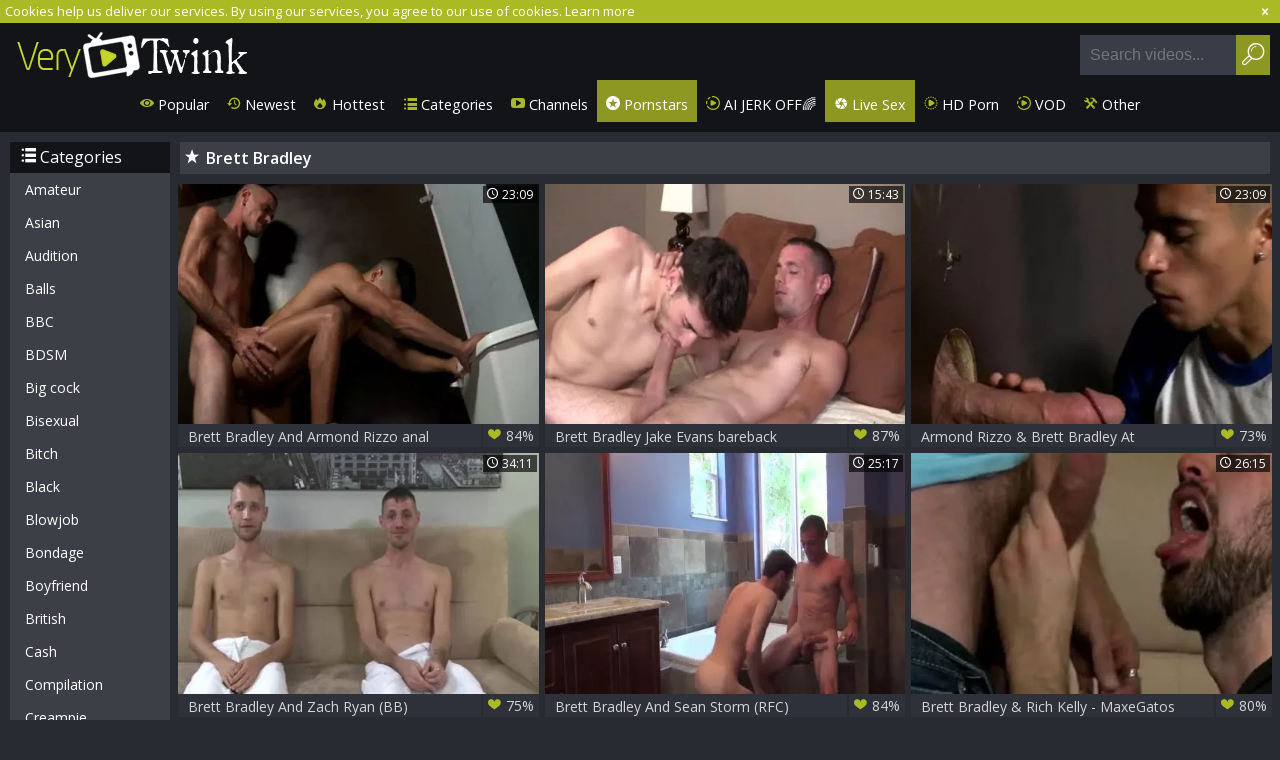

--- FILE ---
content_type: text/html; charset=UTF-8
request_url: https://www.verytwink.com/pornstar/brett-bradley
body_size: 14853
content:
<!DOCTYPE html>
<html lang="en">
<head>
	<meta charset="utf-8">
	<meta name="referrer" content="unsafe-url">
	<meta name="viewport" content="width=device-width, initial-scale=1.0, user-scalable=no">
	<title>Brett Bradley at VeryTwink.com</title>
	<meta name="description" content="Free Brett Bradley porn videos at Very Twink homosexual porno tube.">
	<meta name="keywords" content="twink tube, twink sex, young twinks, gay boys tube, twink porn">
	<link rel="apple-touch-icon"		sizes="57x57" 		href="/static/images/favicon/apple-icon-57x57-8eb05c3358.png">
	<link rel="apple-touch-icon" 		sizes="60x60" 		href="/static/images/favicon/apple-icon-60x60-21a25bec93.png">
	<link rel="apple-touch-icon" 		sizes="72x72" 		href="/static/images/favicon/apple-icon-72x72-4daea097fb.png">
	<link rel="apple-touch-icon" 		sizes="76x76" 		href="/static/images/favicon/apple-icon-76x76-002cde311c.png">
	<link rel="apple-touch-icon" 		sizes="114x114" 	href="/static/images/favicon/apple-icon-114x114-170efcd8fd.png">
	<link rel="apple-touch-icon" 		sizes="120x120" 	href="/static/images/favicon/apple-icon-120x120-1d4bd43839.png">
	<link rel="apple-touch-icon" 		sizes="144x144" 	href="/static/images/favicon/apple-icon-144x144-751eb7d4b9.png">
	<link rel="apple-touch-icon" 		sizes="152x152" 	href="/static/images/favicon/apple-icon-152x152-78950be23a.png">
	<link rel="apple-touch-icon" 		sizes="180x180" 	href="/static/images/favicon/apple-icon-180x180-438eac3e91.png">
	<link rel="icon" type="image/png"	sizes="192x192" 	href="/static/images/favicon/android-icon-192x192-bf14186e66.png">
	<link rel="icon" type="image/png"	sizes="32x32" 		href="/static/images/favicon/favicon-32x32-0d248f0248.png">
	<link rel="icon" type="image/png"	sizes="96x96" 		href="/static/images/favicon/favicon-96x96-60d47246cb.png">
	<link rel="icon" type="image/png"	sizes="16x16" 		href="/static/images/favicon/favicon-16x16-e642d61ee0.png">
	<link rel="manifest" href="/static/images/favicon/manifest-18d218e11a.json">
	<link rel='prefetch' href='/static/gallery-26127bdc19.js'>
		<meta name="msapplication-TileColor" content=#131418>
	<meta name="msapplication-TileImage" content="/static/images/favicon/ms-icon-144x144-751eb7d4b9.png">
	<meta name="msapplication-config" content="/static/images/favicon/browserconfig-653d077300.xml">
	<meta name="theme-color" content=#131418>
	<link href='//fonts.googleapis.com/css?family=Open+Sans:300italic,400italic,600italic,700italic,800italic,400,600,700,800,300' rel='stylesheet' type='text/css'>
    <link rel="stylesheet" href="/static/style-light-790b28af5f.css">
	<script type="text/javascript" src="https://stats.hprofits.com/advertisement.min.js"></script>
									<meta name="6a97888e-site-verification" content="cb1f86c8215a3f8c257821eeca596728">
<!-- Google tag (gtag.js) -->
<script async src="https://www.googletagmanager.com/gtag/js?id=G-R1Q8EPM9QW"></script>
<script>
  window.dataLayer = window.dataLayer || [];
  function gtag(){dataLayer.push(arguments);}
  gtag('js', new Date());
  function ga() {
    var args = Array.prototype.slice.call(arguments);
    if(args[1] === 'page_view') {
      var dimension = args[2] ? args[2] : {dimension1: 'other'};
      dimension['content_group'] = dimension.dimension1;
      gtag('config', 'G-R1Q8EPM9QW', {
        send_page_view: false,
        content_group: dimension.dimension1
      });
      gtag('event', args[1], dimension);
      return;
    }
    gtag(args[1], args[3], {
        'event_category': args[2],
        'event_label': args[4]
    })
  }
ga('send', 'page_view', {dimension1: 'pornstar'});
window.gaId='G-R1Q8EPM9QW';
</script>
		</head>
<body data-pp-stat="0">
	<div class="content-wrap">
		<div class="leaderboard-spot">
			
		</div>
		<div class="b-cookie" id="ticker">
			<div class="b-cookie__body clearfix">
				<div class="b-cookie-mess f-left">
					Cookies help us deliver our services. By using our services, you agree to our use of cookies.
					<a href="/cookie-policy" target="_blank">Learn more</a>
				</div>
				<a href="#" class="b-cookie__close f-right">
					<i class="icon-cancel"></i>
				</a>
			</div>
		</div>
		<header>
						<div class="header clearfix">
				<a href="/" title="Twink Porn Tube - VeryTwink.com" class="logo" id="logo">
					<img src="/static/images/logo-3b59be7e27.png" alt="Twink Porn Tube - VeryTwink.com">
				</a>
				<div class="mobile-nav f-right">
					<i class="icon-menu" id="open-nav"></i>
					<i class="icon-search" id="open-search"></i>
				</div>
				<nav class="opened" id="nav" style="">
										<ul class="clearfix sf-menu" id="sf-menu">
						<li class="not">
							<a href="/">
								<i class="icon-eye"></i>
								Popular
							</a>
						</li>
						<li class="not">
							<a href="/newest">
								<i class="icon-back-in-time"></i>
								Newest
							</a>
						</li>
						<li class="not">
							<a href="/hottest">
								<i class="icon-fire-station"></i>
								Hottest
							</a>
						</li>
						<li class="not">
							<a href="/cats">
								<i class="icon-list"></i>
								Categories
							</a>
						</li>
												<li class="not">
							<a href="/channels">
								<i class="icon-youtube-play"></i>
								Channels
							</a>
						</li>
												<li class="active">
							<a href="/pornstars">
								<i class="icon-star-circled"></i>
								Pornstars
							</a>
						</li>
						<li class="js-random-link-item js-hp-tl">
	<a href="https://trustpielote.com/resource?zones=300" target="_blank" rel="nofollow" class="menu-random js-menu-random js-hp-tl" data-spot="MI1" data-banner-id="">
		<i class="icon-vod"></i>
		AI JERK OFF🌈
	</a>
</li>

<li class="js-random-link-item active js-hp-tl">
	<a href="https://trustpielote.com/resource?zones=301" target="_blank" rel="nofollow" class="menu-random js-menu-random active js-hp-tl" data-spot="MI2" data-banner-id="">
		<i class="icon-live-cams"></i>
		Live Sex
	</a>
</li>

<li class="js-random-link-item js-hp-tl">
	<a href="https://trustpielote.com/resource?zones=302" target="_blank" rel="nofollow" class="menu-random js-menu-random js-hp-tl" data-spot="MI3" data-banner-id="">
		<i class="icon-dating"></i>
		HD Porn
	</a>
</li>

<li class="js-random-link-item js-hp-tl">
	<a href="https://fhgte.com/gay?utm_campaign=ai.CxY&utm_content=mi4" target="_blank" rel="nofollow" class="menu-random js-menu-random js-hp-tl" data-spot="MI4" data-banner-id="">
		<i class="icon-vod"></i>
		VOD
	</a>
</li>

						<li class="menu-dropdown">
							<a class="dropdown-button">
								<i class="icon-wrench"></i>
								Other
							</a>
							<ul class="dropdown-content">
								<li><a href="/upload" target="_blank">Upload</a></li>
								<li><a href="/dmca" target="_blank">DMCA / Copyright </a></li>
								<li><a href="/privacy-policy" target="_blank">Privacy policy </a></li>
								<li><a href="/contact-us" target="_blank">Contact us</a></li>
								<li><a href="/content-removal" target="_blank">Content Removal</a></li>
							</ul>
						</li>
					</ul>
				</nav>
				<form id="search" class="search js-search f-right" name="search_form" method="get" action="/search/-query-">
					<input
						type="text"
						value=""
						name="query"
						placeholder="Search videos..."
						autocomplete="off"
						data-url-search="/search-suggestions/-query-"
						class="js-search-input"
					>
					<button id="search-button" class="search-button">
						<i class="icon-search"></i>
					</button>
					<div class="b-search-suggestions js-search-suggestions is-hidden" id="search-dropdown" data-loader-text="Loading"></div>
				</form>
				<div class="socs f-right">
					<a href="https://www.facebook.com/sharer/sharer.php?u=https://www.verytwink.com/" rel="nofollow" target="_blank"><i class="icon-facebook-squared"></i></a>
					<a href="https://twitter.com/home?status=https://www.verytwink.com/" rel="nofollow" target="_blank"><i class="icon-twitter"></i></a>
				</div>
			</div>
		</header>
		<section class="wrapper">
			<div class="b-mobile-random-links">
				<ul class="js-random-links-mobile-spot"></ul>
			</div>
			<div class="mobile-random header-spot header-random"><div data-hp-id="97" data-hp-zone></div></div>			<div class="main-content-wrapper  ">
														<aside class=" main-page-aside">
								<h3 class="sub-title from-az"><i class="icon-list"></i> Categories</h3>
	<ul>
			<li>
			<a href="/cat/amateur"  title="Amateur">Amateur</a>
		</li>
			<li>
			<a href="/cat/asian"  title="Asian">Asian</a>
		</li>
			<li>
			<a href="/cat/audition"  title="Audition">Audition</a>
		</li>
			<li>
			<a href="/cat/balls"  title="Balls">Balls</a>
		</li>
			<li>
			<a href="/cat/bbc"  title="BBC">BBC</a>
		</li>
			<li>
			<a href="/cat/bdsm"  title="BDSM">BDSM</a>
		</li>
			<li>
			<a href="/cat/big-cock"  title="Big cock">Big cock</a>
		</li>
			<li>
			<a href="/cat/bisexual"  title="Bisexual">Bisexual</a>
		</li>
			<li>
			<a href="/cat/bitch"  title="Bitch">Bitch</a>
		</li>
			<li>
			<a href="/cat/black"  title="Black">Black</a>
		</li>
			<li>
			<a href="/cat/blowjob"  title="Blowjob">Blowjob</a>
		</li>
			<li>
			<a href="/cat/bondage"  title="Bondage">Bondage</a>
		</li>
			<li>
			<a href="/cat/boyfriend"  title="Boyfriend">Boyfriend</a>
		</li>
			<li>
			<a href="/cat/british"  title="British">British</a>
		</li>
			<li>
			<a href="/cat/cash"  title="Cash">Cash</a>
		</li>
			<li>
			<a href="/cat/compilation"  title="Compilation">Compilation</a>
		</li>
			<li>
			<a href="/cat/creampie"  title="Creampie">Creampie</a>
		</li>
			<li>
			<a href="/cat/cute"  title="Cute">Cute</a>
		</li>
			<li>
			<a href="/cat/daddy"  title="Daddy">Daddy</a>
		</li>
			<li>
			<a href="/cat/deepthroat"  title="Deepthroat">Deepthroat</a>
		</li>
			<li>
			<a href="/cat/emo"  title="Emo">Emo</a>
		</li>
			<li>
			<a href="/cat/first-time"  title="First time">First time</a>
		</li>
			<li>
			<a href="/cat/gangbang"  title="Gangbang">Gangbang</a>
		</li>
			<li>
			<a href="/cat/goth"  title="Goth">Goth</a>
		</li>
			<li>
			<a href="/cat/grandpa"  title="Grandpa">Grandpa</a>
		</li>
			<li>
			<a href="/cat/group-sex"  title="Group sex">Group sex</a>
		</li>
			<li>
			<a href="/cat/homemade"  title="Homemade">Homemade</a>
		</li>
			<li>
			<a href="/cat/interracial"  title="Interracial">Interracial</a>
		</li>
			<li>
			<a href="/cat/latino"  title="Latino">Latino</a>
		</li>
			<li>
			<a href="/cat/massage"  title="Massage">Massage</a>
		</li>
			<li>
			<a href="/cat/mature"  title="Mature">Mature</a>
		</li>
			<li>
			<a href="/cat/outdoor"  title="Outdoor">Outdoor</a>
		</li>
			<li>
			<a href="/cat/public"  title="Public">Public</a>
		</li>
			<li>
			<a href="/cat/redhead"  title="Redhead">Redhead</a>
		</li>
			<li>
			<a href="/cat/russian"  title="Russian">Russian</a>
		</li>
			<li>
			<a href="/cat/seduce"  title="Seduce">Seduce</a>
		</li>
			<li>
			<a href="/cat/sissy"  title="Sissy">Sissy</a>
		</li>
			<li>
			<a href="/cat/small-cock"  title="Small cock">Small cock</a>
		</li>
			<li>
			<a href="/cat/solo"  title="Solo">Solo</a>
		</li>
			<li>
			<a href="/cat/straight"  title="Straight">Straight</a>
		</li>
			<li>
			<a href="/cat/student"  title="Student">Student</a>
		</li>
			<li>
			<a href="/cat/swallow"  title="Swallow">Swallow</a>
		</li>
			<li>
			<a href="/cat/teen"  title="Teen">Teen</a>
		</li>
			<li>
			<a href="/cat/threesome"  title="Threesome">Threesome</a>
		</li>
			<li>
			<a href="/cat/twink"  title="Twink">Twink</a>
		</li>
			<li>
			<a href="/cat/underwear"  title="Underwear">Underwear</a>
		</li>
			<li>
			<a href="/cat/vintage"  title="Vintage">Vintage</a>
		</li>
			<li>
			<a href="/cat/virgin"  title="Virgin">Virgin</a>
		</li>
			<li>
			<a href="/cat/voyeur"  title="Voyeur">Voyeur</a>
		</li>
			<li>
			<a href="/cat/webcam"  title="Webcam">Webcam</a>
		</li>
		</ul>

					</aside>
								<div class="f-left">
										<div class="h1">
						<h1 class="f-left"><i class="icon-star"></i>Brett Bradley</h1>
												<div class="clear"></div>
					</div>
																<div
							id="galleries"
							class="thumb-list js-gallery-list"
							data-infinite-scroll="1"
							data-infinite-scroll-url="/pornstar/brett-bradley?page=-page-"
							data-page="1"
						>
						    <template id="pornstar-data-template">
                    &quot;Brett Bradley&quot;
            </template>

						<div class="thumb js-thumb">
			<div>
				<a
					class="wrapper-img js-gallery-stats js-gallery-link"
					href="/gallery/1813741/brett-bradley-and-armond-rizzo-anal-pounding"
					data-position="1"
					data-gallery-id="1813741"
					data-thumb-id="15186381"
					title="Brett Bradley And Armond Rizzo anal pounding"
					target="_blank"
					data-vp-track
					data-gtid="3133632_9"
					>
					<picture class="js-gallery-img">
													<source type="image/webp" srcset="https://icdn05.verytwink.com/62673/3133632_9.webp">
													<source type="image/jpeg" srcset="https://icdn05.verytwink.com/62673/3133632_9.jpg">
												<img loading="lazy" data-src="https://icdn05.verytwink.com/62673/3133632_9.jpg" width="480" height="320" alt="Brett Bradley And Armond Rizzo anal pounding">
					</picture>
					<span class="views">
						<i class="icon-clock"></i>
						<span>23:09</span>
					</span>
				</a>
				<a
					class="thumb-link js-gallery-stats js-gallery-link"
					href="/gallery/1813741/brett-bradley-and-armond-rizzo-anal-pounding"
					data-position="1"
					data-gallery-id="1813741"
					data-thumb-id="15186381"
					title="Brett Bradley And Armond Rizzo anal pounding"
					target="_blank"
					>
					Brett Bradley And Armond Rizzo anal pounding
					<span class="rate">
						<i class="icon-heart-filled"></i>
						<span>84%</span>
					</span>
				</a>
			</div>
		</div>
					<div class="thumb js-thumb">
			<div>
				<a
					class="wrapper-img js-gallery-stats js-gallery-link"
					href="/gallery/1656651/brett-bradley-jake-evans-bareback"
					data-position="2"
					data-gallery-id="1656651"
					data-thumb-id="14460951"
					title="Brett Bradley Jake Evans bareback"
					target="_blank"
					data-vp-track
					data-gtid="3073740_2"
					>
					<picture class="js-gallery-img">
													<source type="image/webp" srcset="https://icdn05.verytwink.com/61475/3073740_2.webp">
													<source type="image/jpeg" srcset="https://icdn05.verytwink.com/61475/3073740_2.jpg">
												<img loading="lazy" data-src="https://icdn05.verytwink.com/61475/3073740_2.jpg" width="480" height="320" alt="Brett Bradley Jake Evans bareback">
					</picture>
					<span class="views">
						<i class="icon-clock"></i>
						<span>15:43</span>
					</span>
				</a>
				<a
					class="thumb-link js-gallery-stats js-gallery-link"
					href="/gallery/1656651/brett-bradley-jake-evans-bareback"
					data-position="2"
					data-gallery-id="1656651"
					data-thumb-id="14460951"
					title="Brett Bradley Jake Evans bareback"
					target="_blank"
					>
					Brett Bradley Jake Evans bareback
					<span class="rate">
						<i class="icon-heart-filled"></i>
						<span>87%</span>
					</span>
				</a>
			</div>
		</div>
					<div class="thumb js-thumb">
			<div>
				<a
					class="wrapper-img js-gallery-stats js-gallery-link"
					href="/gallery/878451/armond-rizzo-brett-bradley-at-gloryhole"
					data-position="3"
					data-gallery-id="878451"
					data-thumb-id="9976266"
					title="Armond Rizzo &amp; Brett Bradley At Gloryhole"
					target="_blank"
					data-vp-track
					data-gtid="2475729_3"
					>
					<picture class="js-gallery-img">
													<source type="image/webp" srcset="https://icdn05.verytwink.com/49515/2475729_3.webp">
													<source type="image/jpeg" srcset="https://icdn05.verytwink.com/49515/2475729_3.jpg">
												<img loading="lazy" data-src="https://icdn05.verytwink.com/49515/2475729_3.jpg" width="480" height="320" alt="Armond Rizzo &amp; Brett Bradley At Gloryhole">
					</picture>
					<span class="views">
						<i class="icon-clock"></i>
						<span>23:09</span>
					</span>
				</a>
				<a
					class="thumb-link js-gallery-stats js-gallery-link"
					href="/gallery/878451/armond-rizzo-brett-bradley-at-gloryhole"
					data-position="3"
					data-gallery-id="878451"
					data-thumb-id="9976266"
					title="Armond Rizzo &amp; Brett Bradley At Gloryhole"
					target="_blank"
					>
					Armond Rizzo &amp; Brett Bradley At Gloryhole
					<span class="rate">
						<i class="icon-heart-filled"></i>
						<span>73%</span>
					</span>
				</a>
			</div>
		</div>
					<div class="thumb js-thumb">
			<div>
				<a
					class="wrapper-img js-gallery-stats js-gallery-link"
					href="/gallery/2151211/brett-bradley-and-zach-ryan-bb"
					data-position="4"
					data-gallery-id="2151211"
					data-thumb-id="17494831"
					title="Brett Bradley And Zach Ryan (BB)"
					target="_blank"
					data-vp-track
					data-gtid="3200799_12"
					>
					<picture class="js-gallery-img">
													<source type="image/webp" srcset="https://icdn05.verytwink.com/64016/3200799_12.webp">
													<source type="image/jpeg" srcset="https://icdn05.verytwink.com/64016/3200799_12.jpg">
												<img loading="lazy" data-src="https://icdn05.verytwink.com/64016/3200799_12.jpg" width="480" height="320" alt="Brett Bradley And Zach Ryan (BB)">
					</picture>
					<span class="views">
						<i class="icon-clock"></i>
						<span>34:11</span>
					</span>
				</a>
				<a
					class="thumb-link js-gallery-stats js-gallery-link"
					href="/gallery/2151211/brett-bradley-and-zach-ryan-bb"
					data-position="4"
					data-gallery-id="2151211"
					data-thumb-id="17494831"
					title="Brett Bradley And Zach Ryan (BB)"
					target="_blank"
					>
					Brett Bradley And Zach Ryan (BB)
					<span class="rate">
						<i class="icon-heart-filled"></i>
						<span>75%</span>
					</span>
				</a>
			</div>
		</div>
					<div class="thumb js-thumb">
			<div>
				<a
					class="wrapper-img js-gallery-stats js-gallery-link"
					href="/gallery/2220931/brett-bradley-and-sean-storm-rfc"
					data-position="5"
					data-gallery-id="2220931"
					data-thumb-id="18005261"
					title="Brett Bradley And Sean Storm (RFC)"
					target="_blank"
					data-vp-track
					data-gtid="3297271_3"
					>
					<picture class="js-gallery-img">
													<source type="image/webp" srcset="https://icdn05.verytwink.com/65946/3297271_3.webp">
													<source type="image/jpeg" srcset="https://icdn05.verytwink.com/65946/3297271_3.jpg">
												<img loading="lazy" data-src="https://icdn05.verytwink.com/65946/3297271_3.jpg" width="480" height="320" alt="Brett Bradley And Sean Storm (RFC)">
					</picture>
					<span class="views">
						<i class="icon-clock"></i>
						<span>25:17</span>
					</span>
				</a>
				<a
					class="thumb-link js-gallery-stats js-gallery-link"
					href="/gallery/2220931/brett-bradley-and-sean-storm-rfc"
					data-position="5"
					data-gallery-id="2220931"
					data-thumb-id="18005261"
					title="Brett Bradley And Sean Storm (RFC)"
					target="_blank"
					>
					Brett Bradley And Sean Storm (RFC)
					<span class="rate">
						<i class="icon-heart-filled"></i>
						<span>84%</span>
					</span>
				</a>
			</div>
		</div>
					<div class="thumb js-thumb">
			<div>
				<a
					class="wrapper-img js-gallery-stats js-gallery-link"
					href="/gallery/768451/brett-bradley-rich-kelly-maxegatos"
					data-position="6"
					data-gallery-id="768451"
					data-thumb-id="8677750"
					title="Brett Bradley &amp; Rich Kelly - MaxeGatos"
					target="_blank"
					data-vp-track
					data-gtid="2436855_4"
					>
					<picture class="js-gallery-img">
													<source type="image/webp" srcset="https://icdn05.verytwink.com/48738/2436855_4.webp">
													<source type="image/jpeg" srcset="https://icdn05.verytwink.com/48738/2436855_4.jpg">
												<img loading="lazy" data-src="https://icdn05.verytwink.com/48738/2436855_4.jpg" width="480" height="320" alt="Brett Bradley &amp; Rich Kelly - MaxeGatos">
					</picture>
					<span class="views">
						<i class="icon-clock"></i>
						<span>26:15</span>
					</span>
				</a>
				<a
					class="thumb-link js-gallery-stats js-gallery-link"
					href="/gallery/768451/brett-bradley-rich-kelly-maxegatos"
					data-position="6"
					data-gallery-id="768451"
					data-thumb-id="8677750"
					title="Brett Bradley &amp; Rich Kelly - MaxeGatos"
					target="_blank"
					>
					Brett Bradley &amp; Rich Kelly - MaxeGatos
					<span class="rate">
						<i class="icon-heart-filled"></i>
						<span>80%</span>
					</span>
				</a>
			</div>
		</div>
					<div class="thumb js-thumb">
			<div>
				<a
					class="wrapper-img js-gallery-stats js-gallery-link"
					href="/gallery/1167786/brett-bradley-and-hans-berlin"
					data-position="7"
					data-gallery-id="1167786"
					data-thumb-id="11949521"
					title="Brett Bradley And Hans Berlin"
					target="_blank"
					data-vp-track
					data-gtid="2950711_2"
					>
					<picture class="js-gallery-img">
													<source type="image/webp" srcset="https://icdn05.verytwink.com/59015/2950711_2.webp">
													<source type="image/jpeg" srcset="https://icdn05.verytwink.com/59015/2950711_2.jpg">
												<img loading="lazy" data-src="https://icdn05.verytwink.com/59015/2950711_2.jpg" width="480" height="320" alt="Brett Bradley And Hans Berlin">
					</picture>
					<span class="views">
						<i class="icon-clock"></i>
						<span>28:35</span>
					</span>
				</a>
				<a
					class="thumb-link js-gallery-stats js-gallery-link"
					href="/gallery/1167786/brett-bradley-and-hans-berlin"
					data-position="7"
					data-gallery-id="1167786"
					data-thumb-id="11949521"
					title="Brett Bradley And Hans Berlin"
					target="_blank"
					>
					Brett Bradley And Hans Berlin
					<span class="rate">
						<i class="icon-heart-filled"></i>
						<span>81%</span>
					</span>
				</a>
			</div>
		</div>
					<div class="thumb js-thumb">
			<div>
				<a
					class="wrapper-img js-gallery-stats js-gallery-link"
					href="/gallery/2008211/pridestudios-com-athletic-sam-truitt-has-big-dick"
					data-position="8"
					data-gallery-id="2008211"
					data-thumb-id="16342961"
					title="PrideStudios.com: Athletic Sam Truitt has big dick"
					target="_blank"
					data-vp-track
					data-gtid="2_3172777_3"
					>
					<picture class="js-gallery-img">
													<source type="image/webp" srcset="https://icdn05.verytwink.com/63456/2_3172777_3.webp">
													<source type="image/jpeg" srcset="https://icdn05.verytwink.com/63456/2_3172777_3.jpg">
												<img loading="lazy" data-src="https://icdn05.verytwink.com/63456/2_3172777_3.jpg" width="480" height="320" alt="PrideStudios.com: Athletic Sam Truitt has big dick">
					</picture>
					<span class="views">
						<i class="icon-clock"></i>
						<span>08:00</span>
					</span>
				</a>
				<a
					class="thumb-link js-gallery-stats js-gallery-link"
					href="/gallery/2008211/pridestudios-com-athletic-sam-truitt-has-big-dick"
					data-position="8"
					data-gallery-id="2008211"
					data-thumb-id="16342961"
					title="PrideStudios.com: Athletic Sam Truitt has big dick"
					target="_blank"
					>
					PrideStudios.com: Athletic Sam Truitt has big dick
					<span class="rate">
						<i class="icon-heart-filled"></i>
						<span>89%</span>
					</span>
				</a>
			</div>
		</div>
					<div class="thumb js-thumb">
			<div>
				<a
					class="wrapper-img js-gallery-stats js-gallery-link"
					href="/gallery/942957/mark-winters-brett-bradley-boyfriendtvcom"
					data-position="9"
					data-gallery-id="942957"
					data-thumb-id="10700622"
					title="Mark Winters  Brett Bradley - BoyFriendTVcom"
					target="_blank"
					data-vp-track
					data-gtid="2733325_2"
					>
					<picture class="js-gallery-img">
													<source type="image/webp" srcset="https://icdn05.verytwink.com/54667/2733325_2.webp">
													<source type="image/jpeg" srcset="https://icdn05.verytwink.com/54667/2733325_2.jpg">
												<img loading="lazy" data-src="https://icdn05.verytwink.com/54667/2733325_2.jpg" width="480" height="320" alt="Mark Winters  Brett Bradley - BoyFriendTVcom">
					</picture>
					<span class="views">
						<i class="icon-clock"></i>
						<span>10:59</span>
					</span>
				</a>
				<a
					class="thumb-link js-gallery-stats js-gallery-link"
					href="/gallery/942957/mark-winters-brett-bradley-boyfriendtvcom"
					data-position="9"
					data-gallery-id="942957"
					data-thumb-id="10700622"
					title="Mark Winters  Brett Bradley - BoyFriendTVcom"
					target="_blank"
					>
					Mark Winters  Brett Bradley - BoyFriendTVcom
					<span class="rate">
						<i class="icon-heart-filled"></i>
						<span>85%</span>
					</span>
				</a>
			</div>
		</div>
					    <div class="thumb js-thumb placeholder">
    <div>
        <a      class="wrapper-img"
                href=""
                title=""
                target="_blank"
                rel="nofollow noindex"
        >
                        <span class="views">
                <i class="icon-clock"></i>
                <span></span>
            </span>
        </a>
        <a
                class="thumb-link"
                href=""
                title=""
                target="_blank"
                rel="nofollow noindex"
        >
            &nbsp;
            <span class="rate">
                <i class="icon-heart-filled"></i>
                <span>%</span>
            </span>
        </a>

    </div>
</div>

    <script>
    window.tubeDomain = 'verytwink.com'
    window.myQueryFunction = function() {
        const availableFields = ['pornstars', 'categories', 'channel', 'tags', 'title', 'studio'];

        function matchField(navField) {
            const lowerNavField = navField.toLowerCase();
            if (availableFields.includes(lowerNavField)) {
                return lowerNavField;
            }
            if (lowerNavField === 'studios' ||
                lowerNavField === 'channels' ||
                lowerNavField === 'premium-channels' ||
                lowerNavField === 'channels-list' ||
                lowerNavField === 'premium-porn' ||
                lowerNavField === 'paysites-list' ||
                lowerNavField === 'channels-index') {
                return ['channel', 'studio'];
            }

            if (lowerNavField === 'category' ||
                lowerNavField === 'cats' ||
                lowerNavField.includes('cats') ||
                lowerNavField.includes('cat') ||
                lowerNavField.includes("c=")){
                return 'categories'
            }

            if (lowerNavField === 'pornstar' ||
                lowerNavField.includes('p=')){
                return 'pornstars'
            }

            return 'title';
        }

        function getTemplateObject(templateId) {
            const template = document.getElementById(templateId);
            if (template) {
                try {
                    const templateData = template.innerHTML.trim();
                    return templateData ? JSON.parse(templateData) : null;
                } catch (error) {
                    console.error(`Error parsing JSON from template ${templateId}:`, error);
                    return null;
                }
            }
            return null;
        }

        const pageField = window.location.pathname.split('/')[1] || '';

        let matchedField = matchField(pageField);

        const tagsGalleryData = getTemplateObject('galleryTags-data-template');
        const channelGalleryData = getTemplateObject('galleryChannel-data-template');

        const pornstarListingData = getTemplateObject('pornstar-data-template');
        const channelListingData = getTemplateObject('channel-data-template');
        const categoryListingData = getTemplateObject('category-data-template');

        const listingDataTitles = [pornstarListingData, channelListingData, categoryListingData]

        let query = '';
        let fields = [matchedField];

        if (channelGalleryData && Object.keys(channelGalleryData).length > 0 && channelGalleryData.title) {
            query = channelGalleryData.title.toLowerCase();
            fields = ['channel', 'studio'];
        }
        else if (tagsGalleryData && Array.isArray(tagsGalleryData) && tagsGalleryData.length > 0) {
            query = tagsGalleryData.map(tag => tag.title.toLowerCase()).toString()
            fields = ['tags'];
        }

        const activeListing = listingDataTitles.find((listingTitle) => listingTitle);
        if (activeListing){
            query = activeListing.toLowerCase()
        }
        return { query, fields };
    };

    window.getPatinationNum = function () {
        const selectedElement = document.querySelector('.b-pagination__selected span');
        return selectedElement ? selectedElement.textContent : null;
    }

    window.getOrderBy = function (){
        const newestPage = window.location.pathname.split('/')[1] || '';
        const newestRoutes = ["newest", "new"]
        return newestRoutes.includes(newestPage) ? "newest": null
    }


    function generateAdContent(video, formatDuration, timeAgo, rating) {
        return `
            <div class="thumb js-thumb ">
    <div>
        <a      class="wrapper-img"
                href="${video.galleryUrl}"
                title="${video.title}"
                target="_blank"
                rel="nofollow noindex"
        >
                            <picture class="js-gallery-img">
                    <source srcset="${video.thumbUrl}">
                    <img loading="lazy" data-src="${video.thumbUrl}" width="480" height="320" alt="${video.title}">
                </picture>
                        <span class="views">
                <i class="icon-clock"></i>
                <span>${formatDuration(video.duration)}</span>
            </span>
        </a>
        <a
                class="thumb-link"
                href="${video.galleryUrl}"
                title="${video.title}"
                target="_blank"
                rel="nofollow noindex"
        >
            ${video.title}
            <span class="rate">
                <i class="icon-heart-filled"></i>
                <span>${rating(video)}%</span>
            </span>
        </a>

    </div>
</div>
        `;
    }
</script>    <script type="text/javascript" src="https://cdn26121759.ahacdn.me/native4/main.js"></script>
<script class="ad-script">
    (function () {
        const nativeAdTrade = NativeAdTrade.getInstance({
            currentScriptName: "ad-script",
            getSearchQuery: window.myQueryFunction,
            getPaginationNum: window.getPatinationNum,
            orderBy: window.getOrderBy,
            quantity: 1,
            getParams: {
                utm_campaign: 'instream-native',
                utm_source: window.tubeDomain
            },
            tubeUrl: 'gayporn.com',
            galleryUrlTemplate: "https://www.gayporn.xxx/video/titleUrl",
            renderCallback: (video, formatDuration, timeAgo, rating) => {
                const adContent = generateAdContent(video, formatDuration, timeAgo, rating);
                const placeholder = document.querySelector('.placeholder');
                if (placeholder) {
                    placeholder.remove()
                }
                return adContent;
            },
        });
        nativeAdTrade.then((instance) => instance.loadVideos());
    }());
</script>
					<div class="thumb js-thumb">
			<div>
				<a
					class="wrapper-img js-gallery-stats js-gallery-link"
					href="/gallery/1756491/dustin-steele-and-brett-bradley-biob-p3"
					data-position="10"
					data-gallery-id="1756491"
					data-thumb-id="14923501"
					title="Dustin Steele And Brett Bradley (BIOB P3)"
					target="_blank"
					data-vp-track
					data-gtid="3119851_3"
					>
					<picture class="js-gallery-img">
													<source type="image/webp" srcset="https://icdn05.verytwink.com/62398/3119851_3.webp">
													<source type="image/jpeg" srcset="https://icdn05.verytwink.com/62398/3119851_3.jpg">
												<img loading="lazy" data-src="https://icdn05.verytwink.com/62398/3119851_3.jpg" width="480" height="320" alt="Dustin Steele And Brett Bradley (BIOB P3)">
					</picture>
					<span class="views">
						<i class="icon-clock"></i>
						<span>25:15</span>
					</span>
				</a>
				<a
					class="thumb-link js-gallery-stats js-gallery-link"
					href="/gallery/1756491/dustin-steele-and-brett-bradley-biob-p3"
					data-position="10"
					data-gallery-id="1756491"
					data-thumb-id="14923501"
					title="Dustin Steele And Brett Bradley (BIOB P3)"
					target="_blank"
					>
					Dustin Steele And Brett Bradley (BIOB P3)
					<span class="rate">
						<i class="icon-heart-filled"></i>
						<span>75%</span>
					</span>
				</a>
			</div>
		</div>
					<div class="thumb js-thumb">
			<div>
				<a
					class="wrapper-img js-gallery-stats js-gallery-link"
					href="/gallery/2132731/humongous-cock-strokers-compilation-with-diesel-washington-and-brett-bradley"
					data-position="11"
					data-gallery-id="2132731"
					data-thumb-id="17361291"
					title="humongous cock Strokers Compilation With Diesel Washington And Brett Bradley"
					target="_blank"
					data-vp-track
					data-gtid="3187534_2"
					>
					<picture class="js-gallery-img">
													<source type="image/webp" srcset="https://icdn05.verytwink.com/63751/3187534_2.webp">
													<source type="image/jpeg" srcset="https://icdn05.verytwink.com/63751/3187534_2.jpg">
												<img loading="lazy" data-src="https://icdn05.verytwink.com/63751/3187534_2.jpg" width="480" height="320" alt="humongous cock Strokers Compilation With Diesel Washington And Brett Bradley">
					</picture>
					<span class="views">
						<i class="icon-clock"></i>
						<span>40:35</span>
					</span>
				</a>
				<a
					class="thumb-link js-gallery-stats js-gallery-link"
					href="/gallery/2132731/humongous-cock-strokers-compilation-with-diesel-washington-and-brett-bradley"
					data-position="11"
					data-gallery-id="2132731"
					data-thumb-id="17361291"
					title="humongous cock Strokers Compilation With Diesel Washington And Brett Bradley"
					target="_blank"
					>
					humongous cock Strokers Compilation With Diesel Washington And Brett Bradley
					<span class="rate">
						<i class="icon-heart-filled"></i>
						<span>82%</span>
					</span>
				</a>
			</div>
		</div>
					<div class="thumb js-thumb">
			<div>
				<a
					class="wrapper-img js-gallery-stats js-gallery-link"
					href="/gallery/2162951/go-go-skank-drilled-by-crowd"
					data-position="12"
					data-gallery-id="2162951"
					data-thumb-id="17580591"
					title="Go Go skank drilled By Crowd."
					target="_blank"
					data-vp-track
					data-gtid="3205271_5"
					>
					<picture class="js-gallery-img">
													<source type="image/webp" srcset="https://icdn05.verytwink.com/64106/3205271_5.webp">
													<source type="image/jpeg" srcset="https://icdn05.verytwink.com/64106/3205271_5.jpg">
												<img loading="lazy" data-src="https://icdn05.verytwink.com/64106/3205271_5.jpg" width="480" height="320" alt="Go Go skank drilled By Crowd.">
					</picture>
					<span class="views">
						<i class="icon-clock"></i>
						<span>33:36</span>
					</span>
				</a>
				<a
					class="thumb-link js-gallery-stats js-gallery-link"
					href="/gallery/2162951/go-go-skank-drilled-by-crowd"
					data-position="12"
					data-gallery-id="2162951"
					data-thumb-id="17580591"
					title="Go Go skank drilled By Crowd."
					target="_blank"
					>
					Go Go skank drilled By Crowd.
					<span class="rate">
						<i class="icon-heart-filled"></i>
						<span>82%</span>
					</span>
				</a>
			</div>
		</div>
					<div class="thumb js-thumb">
			<div>
				<a
					class="wrapper-img js-gallery-stats js-gallery-link"
					href="/gallery/2544530/extra-big-dicks-jerking-off-for-onlookers-pleasure"
					data-position="13"
					data-gallery-id="2544530"
					data-thumb-id="21368504"
					title="Extra Big Dicks: Jerking off for Onlookers&#039; Pleasure"
					target="_blank"
					data-vp-track
					data-gtid="3978330_9"
					>
					<picture class="js-gallery-img">
													<source type="image/webp" srcset="https://icdn05.verytwink.com/79567/3978330_9.webp">
													<source type="image/jpeg" srcset="https://icdn05.verytwink.com/79567/3978330_9.jpg">
												<img loading="lazy" data-src="https://icdn05.verytwink.com/79567/3978330_9.jpg" width="480" height="320" alt="Extra Big Dicks: Jerking off for Onlookers&#039; Pleasure">
					</picture>
					<span class="views">
						<i class="icon-clock"></i>
						<span>10:14</span>
					</span>
				</a>
				<a
					class="thumb-link js-gallery-stats js-gallery-link"
					href="/gallery/2544530/extra-big-dicks-jerking-off-for-onlookers-pleasure"
					data-position="13"
					data-gallery-id="2544530"
					data-thumb-id="21368504"
					title="Extra Big Dicks: Jerking off for Onlookers&#039; Pleasure"
					target="_blank"
					>
					Extra Big Dicks: Jerking off for Onlookers&#039; Pleasure
					<span class="rate">
						<i class="icon-heart-filled"></i>
						<span>70%</span>
					</span>
				</a>
			</div>
		</div>
					<div class="thumb js-thumb">
			<div>
				<a
					class="wrapper-img js-gallery-stats js-gallery-link"
					href="/gallery/982520/brett-bradley-hans-berlin"
					data-position="14"
					data-gallery-id="982520"
					data-thumb-id="10885843"
					title="Brett Bradley &amp; Hans Berlin"
					target="_blank"
					data-vp-track
					data-gtid="2829203_4"
					>
					<picture class="js-gallery-img">
													<source type="image/webp" srcset="https://icdn05.verytwink.com/56585/2829203_4.webp">
													<source type="image/jpeg" srcset="https://icdn05.verytwink.com/56585/2829203_4.jpg">
												<img loading="lazy" data-src="https://icdn05.verytwink.com/56585/2829203_4.jpg" width="480" height="320" alt="Brett Bradley &amp; Hans Berlin">
					</picture>
					<span class="views">
						<i class="icon-clock"></i>
						<span>28:35</span>
					</span>
				</a>
				<a
					class="thumb-link js-gallery-stats js-gallery-link"
					href="/gallery/982520/brett-bradley-hans-berlin"
					data-position="14"
					data-gallery-id="982520"
					data-thumb-id="10885843"
					title="Brett Bradley &amp; Hans Berlin"
					target="_blank"
					>
					Brett Bradley &amp; Hans Berlin
					<span class="rate">
						<i class="icon-heart-filled"></i>
						<span>78%</span>
					</span>
				</a>
			</div>
		</div>
					<div class="thumb js-thumb">
			<div>
				<a
					class="wrapper-img js-gallery-stats js-gallery-link"
					href="/gallery/2323881/extra-big-dicks-condom-hard-nailining-beside-caucasian-gay"
					data-position="15"
					data-gallery-id="2323881"
					data-thumb-id="18820851"
					title="Extra Big Dicks - Condom hard nailining beside caucasian gay"
					target="_blank"
					data-vp-track
					data-gtid="1_3436541_6"
					>
					<picture class="js-gallery-img">
													<source type="image/webp" srcset="https://icdn05.verytwink.com/68731/1_3436541_6.webp">
													<source type="image/jpeg" srcset="https://icdn05.verytwink.com/68731/1_3436541_6.jpg">
												<img loading="lazy" data-src="https://icdn05.verytwink.com/68731/1_3436541_6.jpg" width="480" height="320" alt="Extra Big Dicks - Condom hard nailining beside caucasian gay">
					</picture>
					<span class="views">
						<i class="icon-clock"></i>
						<span>12:00</span>
					</span>
				</a>
				<a
					class="thumb-link js-gallery-stats js-gallery-link"
					href="/gallery/2323881/extra-big-dicks-condom-hard-nailining-beside-caucasian-gay"
					data-position="15"
					data-gallery-id="2323881"
					data-thumb-id="18820851"
					title="Extra Big Dicks - Condom hard nailining beside caucasian gay"
					target="_blank"
					>
					Extra Big Dicks - Condom hard nailining beside caucasian gay
					<span class="rate">
						<i class="icon-heart-filled"></i>
						<span>84%</span>
					</span>
				</a>
			</div>
		</div>
					<div class="thumb js-thumb">
			<div>
				<a
					class="wrapper-img js-gallery-stats js-gallery-link"
					href="/gallery/1596421/rich-kelly-and-brett-bradley-bdt"
					data-position="16"
					data-gallery-id="1596421"
					data-thumb-id="14144191"
					title="Rich Kelly And Brett Bradley (BDT)"
					target="_blank"
					data-vp-track
					data-gtid="3069346_3"
					>
					<picture class="js-gallery-img">
													<source type="image/webp" srcset="https://icdn05.verytwink.com/61387/3069346_3.webp">
													<source type="image/jpeg" srcset="https://icdn05.verytwink.com/61387/3069346_3.jpg">
												<img loading="lazy" data-src="https://icdn05.verytwink.com/61387/3069346_3.jpg" width="480" height="320" alt="Rich Kelly And Brett Bradley (BDT)">
					</picture>
					<span class="views">
						<i class="icon-clock"></i>
						<span>25:56</span>
					</span>
				</a>
				<a
					class="thumb-link js-gallery-stats js-gallery-link"
					href="/gallery/1596421/rich-kelly-and-brett-bradley-bdt"
					data-position="16"
					data-gallery-id="1596421"
					data-thumb-id="14144191"
					title="Rich Kelly And Brett Bradley (BDT)"
					target="_blank"
					>
					Rich Kelly And Brett Bradley (BDT)
					<span class="rate">
						<i class="icon-heart-filled"></i>
						<span>75%</span>
					</span>
				</a>
			</div>
		</div>
					<div class="thumb js-thumb">
			<div>
				<a
					class="wrapper-img js-gallery-stats js-gallery-link"
					href="/gallery/2012771/extrabigdicks-com-caucasian-chandler-scott-is-athletic-gay"
					data-position="17"
					data-gallery-id="2012771"
					data-thumb-id="16384291"
					title="ExtraBigDicks.com: Caucasian Chandler Scott is athletic gay"
					target="_blank"
					data-vp-track
					data-gtid="4_3172051_7"
					>
					<picture class="js-gallery-img">
													<source type="image/webp" srcset="https://icdn05.verytwink.com/63442/4_3172051_7.webp">
													<source type="image/jpeg" srcset="https://icdn05.verytwink.com/63442/4_3172051_7.jpg">
												<img loading="lazy" data-src="https://icdn05.verytwink.com/63442/4_3172051_7.jpg" width="480" height="320" alt="ExtraBigDicks.com: Caucasian Chandler Scott is athletic gay">
					</picture>
					<span class="views">
						<i class="icon-clock"></i>
						<span>08:00</span>
					</span>
				</a>
				<a
					class="thumb-link js-gallery-stats js-gallery-link"
					href="/gallery/2012771/extrabigdicks-com-caucasian-chandler-scott-is-athletic-gay"
					data-position="17"
					data-gallery-id="2012771"
					data-thumb-id="16384291"
					title="ExtraBigDicks.com: Caucasian Chandler Scott is athletic gay"
					target="_blank"
					>
					ExtraBigDicks.com: Caucasian Chandler Scott is athletic gay
					<span class="rate">
						<i class="icon-heart-filled"></i>
						<span>76%</span>
					</span>
				</a>
			</div>
		</div>
					<div class="thumb js-thumb">
			<div>
				<a
					class="wrapper-img js-gallery-stats js-gallery-link"
					href="/gallery/888781/thick-dicked-bb-fucker-brett-bradley"
					data-position="18"
					data-gallery-id="888781"
					data-thumb-id="10100226"
					title="thick Dicked BB Fucker Brett Bradley"
					target="_blank"
					data-vp-track
					data-gtid="2623033_3"
					>
					<picture class="js-gallery-img">
													<source type="image/webp" srcset="https://icdn05.verytwink.com/52461/2623033_3.webp">
													<source type="image/jpeg" srcset="https://icdn05.verytwink.com/52461/2623033_3.jpg">
												<img loading="lazy" data-src="https://icdn05.verytwink.com/52461/2623033_3.jpg" width="480" height="320" alt="thick Dicked BB Fucker Brett Bradley">
					</picture>
					<span class="views">
						<i class="icon-clock"></i>
						<span>19:58</span>
					</span>
				</a>
				<a
					class="thumb-link js-gallery-stats js-gallery-link"
					href="/gallery/888781/thick-dicked-bb-fucker-brett-bradley"
					data-position="18"
					data-gallery-id="888781"
					data-thumb-id="10100226"
					title="thick Dicked BB Fucker Brett Bradley"
					target="_blank"
					>
					thick Dicked BB Fucker Brett Bradley
					<span class="rate">
						<i class="icon-heart-filled"></i>
						<span>83%</span>
					</span>
				</a>
			</div>
		</div>
					    <div class="thumb js-thumb placeholder">
    <div>
        <a      class="wrapper-img"
                href=""
                title=""
                target="_blank"
                rel="nofollow noindex"
        >
                        <span class="views">
                <i class="icon-clock"></i>
                <span></span>
            </span>
        </a>
        <a
                class="thumb-link"
                href=""
                title=""
                target="_blank"
                rel="nofollow noindex"
        >
            &nbsp;
            <span class="rate">
                <i class="icon-heart-filled"></i>
                <span>%</span>
            </span>
        </a>

    </div>
</div>

    <script>
    window.tubeDomain = 'verytwink.com'
    window.myQueryFunction = function() {
        const availableFields = ['pornstars', 'categories', 'channel', 'tags', 'title', 'studio'];

        function matchField(navField) {
            const lowerNavField = navField.toLowerCase();
            if (availableFields.includes(lowerNavField)) {
                return lowerNavField;
            }
            if (lowerNavField === 'studios' ||
                lowerNavField === 'channels' ||
                lowerNavField === 'premium-channels' ||
                lowerNavField === 'channels-list' ||
                lowerNavField === 'premium-porn' ||
                lowerNavField === 'paysites-list' ||
                lowerNavField === 'channels-index') {
                return ['channel', 'studio'];
            }

            if (lowerNavField === 'category' ||
                lowerNavField === 'cats' ||
                lowerNavField.includes('cats') ||
                lowerNavField.includes('cat') ||
                lowerNavField.includes("c=")){
                return 'categories'
            }

            if (lowerNavField === 'pornstar' ||
                lowerNavField.includes('p=')){
                return 'pornstars'
            }

            return 'title';
        }

        function getTemplateObject(templateId) {
            const template = document.getElementById(templateId);
            if (template) {
                try {
                    const templateData = template.innerHTML.trim();
                    return templateData ? JSON.parse(templateData) : null;
                } catch (error) {
                    console.error(`Error parsing JSON from template ${templateId}:`, error);
                    return null;
                }
            }
            return null;
        }

        const pageField = window.location.pathname.split('/')[1] || '';

        let matchedField = matchField(pageField);

        const tagsGalleryData = getTemplateObject('galleryTags-data-template');
        const channelGalleryData = getTemplateObject('galleryChannel-data-template');

        const pornstarListingData = getTemplateObject('pornstar-data-template');
        const channelListingData = getTemplateObject('channel-data-template');
        const categoryListingData = getTemplateObject('category-data-template');

        const listingDataTitles = [pornstarListingData, channelListingData, categoryListingData]

        let query = '';
        let fields = [matchedField];

        if (channelGalleryData && Object.keys(channelGalleryData).length > 0 && channelGalleryData.title) {
            query = channelGalleryData.title.toLowerCase();
            fields = ['channel', 'studio'];
        }
        else if (tagsGalleryData && Array.isArray(tagsGalleryData) && tagsGalleryData.length > 0) {
            query = tagsGalleryData.map(tag => tag.title.toLowerCase()).toString()
            fields = ['tags'];
        }

        const activeListing = listingDataTitles.find((listingTitle) => listingTitle);
        if (activeListing){
            query = activeListing.toLowerCase()
        }
        return { query, fields };
    };

    window.getPatinationNum = function () {
        const selectedElement = document.querySelector('.b-pagination__selected span');
        return selectedElement ? selectedElement.textContent : null;
    }

    window.getOrderBy = function (){
        const newestPage = window.location.pathname.split('/')[1] || '';
        const newestRoutes = ["newest", "new"]
        return newestRoutes.includes(newestPage) ? "newest": null
    }


    function generateAdContent(video, formatDuration, timeAgo, rating) {
        return `
            <div class="thumb js-thumb ">
    <div>
        <a      class="wrapper-img"
                href="${video.galleryUrl}"
                title="${video.title}"
                target="_blank"
                rel="nofollow noindex"
        >
                            <picture class="js-gallery-img">
                    <source srcset="${video.thumbUrl}">
                    <img loading="lazy" data-src="${video.thumbUrl}" width="480" height="320" alt="${video.title}">
                </picture>
                        <span class="views">
                <i class="icon-clock"></i>
                <span>${formatDuration(video.duration)}</span>
            </span>
        </a>
        <a
                class="thumb-link"
                href="${video.galleryUrl}"
                title="${video.title}"
                target="_blank"
                rel="nofollow noindex"
        >
            ${video.title}
            <span class="rate">
                <i class="icon-heart-filled"></i>
                <span>${rating(video)}%</span>
            </span>
        </a>

    </div>
</div>
        `;
    }
</script>    <script type="text/javascript" src="https://cdn26121759.ahacdn.me/native4/main.js"></script>
<script class="ad-script">
    (function () {
        const nativeAdTrade = NativeAdTrade.getInstance({
            currentScriptName: "ad-script",
            getSearchQuery: window.myQueryFunction,
            getPaginationNum: window.getPatinationNum,
            orderBy: window.getOrderBy,
            quantity: 1,
            getParams: {
                utm_campaign: 'instream-native',
                utm_source: window.tubeDomain
            },
            tubeUrl: 'gayporn.com',
            galleryUrlTemplate: "https://www.gayporn.xxx/video/titleUrl",
            renderCallback: (video, formatDuration, timeAgo, rating) => {
                const adContent = generateAdContent(video, formatDuration, timeAgo, rating);
                const placeholder = document.querySelector('.placeholder');
                if (placeholder) {
                    placeholder.remove()
                }
                return adContent;
            },
        });
        nativeAdTrade.then((instance) => instance.loadVideos());
    }());
</script>
					<div class="thumb js-thumb">
			<div>
				<a
					class="wrapper-img js-gallery-stats js-gallery-link"
					href="/gallery/976365/public-gap-brett-bradley-and-armond-rizzo"
					data-position="19"
					data-gallery-id="976365"
					data-thumb-id="10849044"
					title="Public gap-Brett Bradley And Armond Rizzo"
					target="_blank"
					data-vp-track
					data-gtid="2794701_5"
					>
					<picture class="js-gallery-img">
													<source type="image/webp" srcset="https://icdn05.verytwink.com/55895/2794701_5.webp">
													<source type="image/jpeg" srcset="https://icdn05.verytwink.com/55895/2794701_5.jpg">
												<img loading="lazy" data-src="https://icdn05.verytwink.com/55895/2794701_5.jpg" width="480" height="320" alt="Public gap-Brett Bradley And Armond Rizzo">
					</picture>
					<span class="views">
						<i class="icon-clock"></i>
						<span>23:09</span>
					</span>
				</a>
				<a
					class="thumb-link js-gallery-stats js-gallery-link"
					href="/gallery/976365/public-gap-brett-bradley-and-armond-rizzo"
					data-position="19"
					data-gallery-id="976365"
					data-thumb-id="10849044"
					title="Public gap-Brett Bradley And Armond Rizzo"
					target="_blank"
					>
					Public gap-Brett Bradley And Armond Rizzo
					<span class="rate">
						<i class="icon-heart-filled"></i>
						<span>77%</span>
					</span>
				</a>
			</div>
		</div>
					<div class="thumb js-thumb">
			<div>
				<a
					class="wrapper-img js-gallery-stats js-gallery-link"
					href="/gallery/2292511/extra-big-dicks-slim-big-dick-hans-berlin-facial"
					data-position="20"
					data-gallery-id="2292511"
					data-thumb-id="18559321"
					title="Extra Big Dicks: Slim big dick Hans Berlin facial"
					target="_blank"
					data-vp-track
					data-gtid="1_3385671_6"
					>
					<picture class="js-gallery-img">
													<source type="image/webp" srcset="https://icdn05.verytwink.com/67714/1_3385671_6.webp">
													<source type="image/jpeg" srcset="https://icdn05.verytwink.com/67714/1_3385671_6.jpg">
												<img loading="lazy" data-src="https://icdn05.verytwink.com/67714/1_3385671_6.jpg" width="480" height="320" alt="Extra Big Dicks: Slim big dick Hans Berlin facial">
					</picture>
					<span class="views">
						<i class="icon-clock"></i>
						<span>12:00</span>
					</span>
				</a>
				<a
					class="thumb-link js-gallery-stats js-gallery-link"
					href="/gallery/2292511/extra-big-dicks-slim-big-dick-hans-berlin-facial"
					data-position="20"
					data-gallery-id="2292511"
					data-thumb-id="18559321"
					title="Extra Big Dicks: Slim big dick Hans Berlin facial"
					target="_blank"
					>
					Extra Big Dicks: Slim big dick Hans Berlin facial
					<span class="rate">
						<i class="icon-heart-filled"></i>
						<span>74%</span>
					</span>
				</a>
			</div>
		</div>
					<div class="thumb js-thumb">
			<div>
				<a
					class="wrapper-img js-gallery-stats js-gallery-link"
					href="/gallery/2212951/jimmie-slater-brett-bradley-angelo-and-sean-storm-part-1"
					data-position="21"
					data-gallery-id="2212951"
					data-thumb-id="17945481"
					title="Jimmie Slater Brett Bradley Angelo And Sean Storm Part 1"
					target="_blank"
					data-vp-track
					data-gtid="3197708_2"
					>
					<picture class="js-gallery-img">
													<source type="image/webp" srcset="https://icdn05.verytwink.com/63955/3197708_2.webp">
													<source type="image/jpeg" srcset="https://icdn05.verytwink.com/63955/3197708_2.jpg">
												<img loading="lazy" data-src="https://icdn05.verytwink.com/63955/3197708_2.jpg" width="480" height="320" alt="Jimmie Slater Brett Bradley Angelo And Sean Storm Part 1">
					</picture>
					<span class="views">
						<i class="icon-clock"></i>
						<span>14:19</span>
					</span>
				</a>
				<a
					class="thumb-link js-gallery-stats js-gallery-link"
					href="/gallery/2212951/jimmie-slater-brett-bradley-angelo-and-sean-storm-part-1"
					data-position="21"
					data-gallery-id="2212951"
					data-thumb-id="17945481"
					title="Jimmie Slater Brett Bradley Angelo And Sean Storm Part 1"
					target="_blank"
					>
					Jimmie Slater Brett Bradley Angelo And Sean Storm Part 1
					<span class="rate">
						<i class="icon-heart-filled"></i>
						<span>87%</span>
					</span>
				</a>
			</div>
		</div>
					<div class="thumb js-thumb">
			<div>
				<a
					class="wrapper-img js-gallery-stats js-gallery-link"
					href="/gallery/2365431/extra-big-dicks-hairy-latino-mature-plowed-by-big-dick-daddy"
					data-position="22"
					data-gallery-id="2365431"
					data-thumb-id="19267301"
					title="Extra Big Dicks - Hairy latino mature plowed by big dick daddy"
					target="_blank"
					data-vp-track
					data-gtid="1_3435361_8"
					>
					<picture class="js-gallery-img">
													<source type="image/webp" srcset="https://icdn05.verytwink.com/68708/1_3435361_8.webp">
													<source type="image/jpeg" srcset="https://icdn05.verytwink.com/68708/1_3435361_8.jpg">
												<img loading="lazy" data-src="https://icdn05.verytwink.com/68708/1_3435361_8.jpg" width="480" height="320" alt="Extra Big Dicks - Hairy latino mature plowed by big dick daddy">
					</picture>
					<span class="views">
						<i class="icon-clock"></i>
						<span>12:00</span>
					</span>
				</a>
				<a
					class="thumb-link js-gallery-stats js-gallery-link"
					href="/gallery/2365431/extra-big-dicks-hairy-latino-mature-plowed-by-big-dick-daddy"
					data-position="22"
					data-gallery-id="2365431"
					data-thumb-id="19267301"
					title="Extra Big Dicks - Hairy latino mature plowed by big dick daddy"
					target="_blank"
					>
					Extra Big Dicks - Hairy latino mature plowed by big dick daddy
					<span class="rate">
						<i class="icon-heart-filled"></i>
						<span>81%</span>
					</span>
				</a>
			</div>
		</div>
					<div class="thumb js-thumb">
			<div>
				<a
					class="wrapper-img js-gallery-stats js-gallery-link"
					href="/gallery/2380051/extrabigdicks-com-european-tritt-tyler-ass-fucking"
					data-position="23"
					data-gallery-id="2380051"
					data-thumb-id="19422111"
					title="ExtraBigDicks.com: European Tritt Tyler ass fucking"
					target="_blank"
					data-vp-track
					data-gtid="1_3433461_7"
					>
					<picture class="js-gallery-img">
													<source type="image/webp" srcset="https://icdn05.verytwink.com/68670/1_3433461_7.webp">
													<source type="image/jpeg" srcset="https://icdn05.verytwink.com/68670/1_3433461_7.jpg">
												<img loading="lazy" data-src="https://icdn05.verytwink.com/68670/1_3433461_7.jpg" width="480" height="320" alt="ExtraBigDicks.com: European Tritt Tyler ass fucking">
					</picture>
					<span class="views">
						<i class="icon-clock"></i>
						<span>12:00</span>
					</span>
				</a>
				<a
					class="thumb-link js-gallery-stats js-gallery-link"
					href="/gallery/2380051/extrabigdicks-com-european-tritt-tyler-ass-fucking"
					data-position="23"
					data-gallery-id="2380051"
					data-thumb-id="19422111"
					title="ExtraBigDicks.com: European Tritt Tyler ass fucking"
					target="_blank"
					>
					ExtraBigDicks.com: European Tritt Tyler ass fucking
					<span class="rate">
						<i class="icon-heart-filled"></i>
						<span>81%</span>
					</span>
				</a>
			</div>
		</div>
					<div class="thumb js-thumb">
			<div>
				<a
					class="wrapper-img js-gallery-stats js-gallery-link"
					href="/gallery/2172371/brett-bradley"
					data-position="24"
					data-gallery-id="2172371"
					data-thumb-id="17648791"
					title="Brett Bradley"
					target="_blank"
					data-vp-track
					data-gtid="3199840_3"
					>
					<picture class="js-gallery-img">
													<source type="image/webp" srcset="https://icdn05.verytwink.com/63997/3199840_3.webp">
													<source type="image/jpeg" srcset="https://icdn05.verytwink.com/63997/3199840_3.jpg">
												<img loading="lazy" data-src="https://icdn05.verytwink.com/63997/3199840_3.jpg" width="480" height="320" alt="Brett Bradley">
					</picture>
					<span class="views">
						<i class="icon-clock"></i>
						<span>13:53</span>
					</span>
				</a>
				<a
					class="thumb-link js-gallery-stats js-gallery-link"
					href="/gallery/2172371/brett-bradley"
					data-position="24"
					data-gallery-id="2172371"
					data-thumb-id="17648791"
					title="Brett Bradley"
					target="_blank"
					>
					Brett Bradley
					<span class="rate">
						<i class="icon-heart-filled"></i>
						<span>82%</span>
					</span>
				</a>
			</div>
		</div>
					<div class="thumb js-thumb">
			<div>
				<a
					class="wrapper-img js-gallery-stats js-gallery-link"
					href="/gallery/2544462/extra-big-dicks-eager-jocks-under-one-roof"
					data-position="25"
					data-gallery-id="2544462"
					data-thumb-id="21367506"
					title="Extra Big Dicks: Eager Jocks Under One Roof"
					target="_blank"
					data-vp-track
					data-gtid="3961455_27"
					>
					<picture class="js-gallery-img">
													<source type="image/webp" srcset="https://icdn05.verytwink.com/79230/3961455_27.webp">
													<source type="image/jpeg" srcset="https://icdn05.verytwink.com/79230/3961455_27.jpg">
												<img loading="lazy" data-src="https://icdn05.verytwink.com/79230/3961455_27.jpg" width="480" height="320" alt="Extra Big Dicks: Eager Jocks Under One Roof">
					</picture>
					<span class="views">
						<i class="icon-clock"></i>
						<span>11:56</span>
					</span>
				</a>
				<a
					class="thumb-link js-gallery-stats js-gallery-link"
					href="/gallery/2544462/extra-big-dicks-eager-jocks-under-one-roof"
					data-position="25"
					data-gallery-id="2544462"
					data-thumb-id="21367506"
					title="Extra Big Dicks: Eager Jocks Under One Roof"
					target="_blank"
					>
					Extra Big Dicks: Eager Jocks Under One Roof
					<span class="rate">
						<i class="icon-heart-filled"></i>
						<span>80%</span>
					</span>
				</a>
			</div>
		</div>
					<div class="thumb js-thumb">
			<div>
				<a
					class="wrapper-img js-gallery-stats js-gallery-link"
					href="/gallery/2215651/the-raw-house-brett-bradley"
					data-position="26"
					data-gallery-id="2215651"
					data-thumb-id="17965921"
					title="The raw house - Brett Bradley"
					target="_blank"
					data-vp-track
					data-gtid="3182725_3"
					>
					<picture class="js-gallery-img">
													<source type="image/webp" srcset="https://icdn05.verytwink.com/63655/3182725_3.webp">
													<source type="image/jpeg" srcset="https://icdn05.verytwink.com/63655/3182725_3.jpg">
												<img loading="lazy" data-src="https://icdn05.verytwink.com/63655/3182725_3.jpg" width="480" height="320" alt="The raw house - Brett Bradley">
					</picture>
					<span class="views">
						<i class="icon-clock"></i>
						<span>01:13:18</span>
					</span>
				</a>
				<a
					class="thumb-link js-gallery-stats js-gallery-link"
					href="/gallery/2215651/the-raw-house-brett-bradley"
					data-position="26"
					data-gallery-id="2215651"
					data-thumb-id="17965921"
					title="The raw house - Brett Bradley"
					target="_blank"
					>
					The raw house - Brett Bradley
					<span class="rate">
						<i class="icon-heart-filled"></i>
						<span>77%</span>
					</span>
				</a>
			</div>
		</div>
					<div class="thumb js-thumb">
			<div>
				<a
					class="wrapper-img js-gallery-stats js-gallery-link"
					href="/gallery/2335121/extrabigdicks-gay-dek-reckless-rimming-sex-scene"
					data-position="27"
					data-gallery-id="2335121"
					data-thumb-id="18930101"
					title="ExtraBigDicks - Gay Dek Reckless rimming sex scene"
					target="_blank"
					data-vp-track
					data-gtid="1_3385741_7"
					>
					<picture class="js-gallery-img">
													<source type="image/webp" srcset="https://icdn05.verytwink.com/67715/1_3385741_7.webp">
													<source type="image/jpeg" srcset="https://icdn05.verytwink.com/67715/1_3385741_7.jpg">
												<img loading="lazy" data-src="https://icdn05.verytwink.com/67715/1_3385741_7.jpg" width="480" height="320" alt="ExtraBigDicks - Gay Dek Reckless rimming sex scene">
					</picture>
					<span class="views">
						<i class="icon-clock"></i>
						<span>12:00</span>
					</span>
				</a>
				<a
					class="thumb-link js-gallery-stats js-gallery-link"
					href="/gallery/2335121/extrabigdicks-gay-dek-reckless-rimming-sex-scene"
					data-position="27"
					data-gallery-id="2335121"
					data-thumb-id="18930101"
					title="ExtraBigDicks - Gay Dek Reckless rimming sex scene"
					target="_blank"
					>
					ExtraBigDicks - Gay Dek Reckless rimming sex scene
					<span class="rate">
						<i class="icon-heart-filled"></i>
						<span>89%</span>
					</span>
				</a>
			</div>
		</div>
					    <div class="thumb js-thumb placeholder">
    <div>
        <a      class="wrapper-img"
                href=""
                title=""
                target="_blank"
                rel="nofollow noindex"
        >
                        <span class="views">
                <i class="icon-clock"></i>
                <span></span>
            </span>
        </a>
        <a
                class="thumb-link"
                href=""
                title=""
                target="_blank"
                rel="nofollow noindex"
        >
            &nbsp;
            <span class="rate">
                <i class="icon-heart-filled"></i>
                <span>%</span>
            </span>
        </a>

    </div>
</div>

    <script>
    window.tubeDomain = 'verytwink.com'
    window.myQueryFunction = function() {
        const availableFields = ['pornstars', 'categories', 'channel', 'tags', 'title', 'studio'];

        function matchField(navField) {
            const lowerNavField = navField.toLowerCase();
            if (availableFields.includes(lowerNavField)) {
                return lowerNavField;
            }
            if (lowerNavField === 'studios' ||
                lowerNavField === 'channels' ||
                lowerNavField === 'premium-channels' ||
                lowerNavField === 'channels-list' ||
                lowerNavField === 'premium-porn' ||
                lowerNavField === 'paysites-list' ||
                lowerNavField === 'channels-index') {
                return ['channel', 'studio'];
            }

            if (lowerNavField === 'category' ||
                lowerNavField === 'cats' ||
                lowerNavField.includes('cats') ||
                lowerNavField.includes('cat') ||
                lowerNavField.includes("c=")){
                return 'categories'
            }

            if (lowerNavField === 'pornstar' ||
                lowerNavField.includes('p=')){
                return 'pornstars'
            }

            return 'title';
        }

        function getTemplateObject(templateId) {
            const template = document.getElementById(templateId);
            if (template) {
                try {
                    const templateData = template.innerHTML.trim();
                    return templateData ? JSON.parse(templateData) : null;
                } catch (error) {
                    console.error(`Error parsing JSON from template ${templateId}:`, error);
                    return null;
                }
            }
            return null;
        }

        const pageField = window.location.pathname.split('/')[1] || '';

        let matchedField = matchField(pageField);

        const tagsGalleryData = getTemplateObject('galleryTags-data-template');
        const channelGalleryData = getTemplateObject('galleryChannel-data-template');

        const pornstarListingData = getTemplateObject('pornstar-data-template');
        const channelListingData = getTemplateObject('channel-data-template');
        const categoryListingData = getTemplateObject('category-data-template');

        const listingDataTitles = [pornstarListingData, channelListingData, categoryListingData]

        let query = '';
        let fields = [matchedField];

        if (channelGalleryData && Object.keys(channelGalleryData).length > 0 && channelGalleryData.title) {
            query = channelGalleryData.title.toLowerCase();
            fields = ['channel', 'studio'];
        }
        else if (tagsGalleryData && Array.isArray(tagsGalleryData) && tagsGalleryData.length > 0) {
            query = tagsGalleryData.map(tag => tag.title.toLowerCase()).toString()
            fields = ['tags'];
        }

        const activeListing = listingDataTitles.find((listingTitle) => listingTitle);
        if (activeListing){
            query = activeListing.toLowerCase()
        }
        return { query, fields };
    };

    window.getPatinationNum = function () {
        const selectedElement = document.querySelector('.b-pagination__selected span');
        return selectedElement ? selectedElement.textContent : null;
    }

    window.getOrderBy = function (){
        const newestPage = window.location.pathname.split('/')[1] || '';
        const newestRoutes = ["newest", "new"]
        return newestRoutes.includes(newestPage) ? "newest": null
    }


    function generateAdContent(video, formatDuration, timeAgo, rating) {
        return `
            <div class="thumb js-thumb ">
    <div>
        <a      class="wrapper-img"
                href="${video.galleryUrl}"
                title="${video.title}"
                target="_blank"
                rel="nofollow noindex"
        >
                            <picture class="js-gallery-img">
                    <source srcset="${video.thumbUrl}">
                    <img loading="lazy" data-src="${video.thumbUrl}" width="480" height="320" alt="${video.title}">
                </picture>
                        <span class="views">
                <i class="icon-clock"></i>
                <span>${formatDuration(video.duration)}</span>
            </span>
        </a>
        <a
                class="thumb-link"
                href="${video.galleryUrl}"
                title="${video.title}"
                target="_blank"
                rel="nofollow noindex"
        >
            ${video.title}
            <span class="rate">
                <i class="icon-heart-filled"></i>
                <span>${rating(video)}%</span>
            </span>
        </a>

    </div>
</div>
        `;
    }
</script>    <script type="text/javascript" src="https://cdn26121759.ahacdn.me/native4/main.js"></script>
<script class="ad-script">
    (function () {
        const nativeAdTrade = NativeAdTrade.getInstance({
            currentScriptName: "ad-script",
            getSearchQuery: window.myQueryFunction,
            getPaginationNum: window.getPatinationNum,
            orderBy: window.getOrderBy,
            quantity: 1,
            getParams: {
                utm_campaign: 'instream-native',
                utm_source: window.tubeDomain
            },
            tubeUrl: 'gayporn.com',
            galleryUrlTemplate: "https://www.gayporn.xxx/video/titleUrl",
            renderCallback: (video, formatDuration, timeAgo, rating) => {
                const adContent = generateAdContent(video, formatDuration, timeAgo, rating);
                const placeholder = document.querySelector('.placeholder');
                if (placeholder) {
                    placeholder.remove()
                }
                return adContent;
            },
        });
        nativeAdTrade.then((instance) => instance.loadVideos());
    }());
</script>
					<div class="thumb js-thumb">
			<div>
				<a
					class="wrapper-img js-gallery-stats js-gallery-link"
					href="/gallery/2320031/extra-big-dicks-european-caleb-troy-needs-hard-slamming"
					data-position="28"
					data-gallery-id="2320031"
					data-thumb-id="18788161"
					title="Extra Big Dicks - European Caleb Troy needs hard slamming"
					target="_blank"
					data-vp-track
					data-gtid="1_3435581_8"
					>
					<picture class="js-gallery-img">
													<source type="image/webp" srcset="https://icdn05.verytwink.com/68712/1_3435581_8.webp">
													<source type="image/jpeg" srcset="https://icdn05.verytwink.com/68712/1_3435581_8.jpg">
												<img loading="lazy" data-src="https://icdn05.verytwink.com/68712/1_3435581_8.jpg" width="480" height="320" alt="Extra Big Dicks - European Caleb Troy needs hard slamming">
					</picture>
					<span class="views">
						<i class="icon-clock"></i>
						<span>12:00</span>
					</span>
				</a>
				<a
					class="thumb-link js-gallery-stats js-gallery-link"
					href="/gallery/2320031/extra-big-dicks-european-caleb-troy-needs-hard-slamming"
					data-position="28"
					data-gallery-id="2320031"
					data-thumb-id="18788161"
					title="Extra Big Dicks - European Caleb Troy needs hard slamming"
					target="_blank"
					>
					Extra Big Dicks - European Caleb Troy needs hard slamming
					<span class="rate">
						<i class="icon-heart-filled"></i>
						<span>82%</span>
					</span>
				</a>
			</div>
		</div>
					<div class="thumb js-thumb">
			<div>
				<a
					class="wrapper-img js-gallery-stats js-gallery-link"
					href="/gallery/1005901/brett-bradley-chandler-scott"
					data-position="29"
					data-gallery-id="1005901"
					data-thumb-id="11033191"
					title="Brett Bradley &amp; Chandler Scott"
					target="_blank"
					data-vp-track
					data-gtid="2868545_3"
					>
					<picture class="js-gallery-img">
													<source type="image/webp" srcset="https://icdn05.verytwink.com/57371/2868545_3.webp">
													<source type="image/jpeg" srcset="https://icdn05.verytwink.com/57371/2868545_3.jpg">
												<img loading="lazy" data-src="https://icdn05.verytwink.com/57371/2868545_3.jpg" width="480" height="320" alt="Brett Bradley &amp; Chandler Scott">
					</picture>
					<span class="views">
						<i class="icon-clock"></i>
						<span>29:39</span>
					</span>
				</a>
				<a
					class="thumb-link js-gallery-stats js-gallery-link"
					href="/gallery/1005901/brett-bradley-chandler-scott"
					data-position="29"
					data-gallery-id="1005901"
					data-thumb-id="11033191"
					title="Brett Bradley &amp; Chandler Scott"
					target="_blank"
					>
					Brett Bradley &amp; Chandler Scott
					<span class="rate">
						<i class="icon-heart-filled"></i>
						<span>81%</span>
					</span>
				</a>
			</div>
		</div>
					<div class="thumb js-thumb">
			<div>
				<a
					class="wrapper-img js-gallery-stats js-gallery-link"
					href="/gallery/2506154/gayroom-brett-bradley-plus-joey-cooper-got-nailed"
					data-position="30"
					data-gallery-id="2506154"
					data-thumb-id="20836079"
					title="GayRoom - Brett Bradley plus Joey Cooper got nailed"
					target="_blank"
					data-vp-track
					data-gtid="1_3873621_6"
					>
					<picture class="js-gallery-img">
													<source type="image/webp" srcset="https://icdn05.verytwink.com/77473/1_3873621_6.webp">
													<source type="image/jpeg" srcset="https://icdn05.verytwink.com/77473/1_3873621_6.jpg">
												<img loading="lazy" data-src="https://icdn05.verytwink.com/77473/1_3873621_6.jpg" width="480" height="320" alt="GayRoom - Brett Bradley plus Joey Cooper got nailed">
					</picture>
					<span class="views">
						<i class="icon-clock"></i>
						<span>10:00</span>
					</span>
				</a>
				<a
					class="thumb-link js-gallery-stats js-gallery-link"
					href="/gallery/2506154/gayroom-brett-bradley-plus-joey-cooper-got-nailed"
					data-position="30"
					data-gallery-id="2506154"
					data-thumb-id="20836079"
					title="GayRoom - Brett Bradley plus Joey Cooper got nailed"
					target="_blank"
					>
					GayRoom - Brett Bradley plus Joey Cooper got nailed
					<span class="rate">
						<i class="icon-heart-filled"></i>
						<span>62%</span>
					</span>
				</a>
			</div>
		</div>
					<div class="thumb js-thumb">
			<div>
				<a
					class="wrapper-img js-gallery-stats js-gallery-link"
					href="/gallery/1984761/iconmale-com-brett-bradley-as-well-as-doug-acre-blowjob-cum"
					data-position="31"
					data-gallery-id="1984761"
					data-thumb-id="16101221"
					title="IconMale.com: Brett Bradley as well as Doug Acre blowjob cum"
					target="_blank"
					data-vp-track
					data-gtid="2_3160831_10"
					>
					<picture class="js-gallery-img">
													<source type="image/webp" srcset="https://icdn05.verytwink.com/63217/2_3160831_10.webp">
													<source type="image/jpeg" srcset="https://icdn05.verytwink.com/63217/2_3160831_10.jpg">
												<img loading="lazy" data-src="https://icdn05.verytwink.com/63217/2_3160831_10.jpg" width="480" height="320" alt="IconMale.com: Brett Bradley as well as Doug Acre blowjob cum">
					</picture>
					<span class="views">
						<i class="icon-clock"></i>
						<span>10:00</span>
					</span>
				</a>
				<a
					class="thumb-link js-gallery-stats js-gallery-link"
					href="/gallery/1984761/iconmale-com-brett-bradley-as-well-as-doug-acre-blowjob-cum"
					data-position="31"
					data-gallery-id="1984761"
					data-thumb-id="16101221"
					title="IconMale.com: Brett Bradley as well as Doug Acre blowjob cum"
					target="_blank"
					>
					IconMale.com: Brett Bradley as well as Doug Acre blowjob cum
					<span class="rate">
						<i class="icon-heart-filled"></i>
						<span>79%</span>
					</span>
				</a>
			</div>
		</div>
					<div class="thumb js-thumb">
			<div>
				<a
					class="wrapper-img js-gallery-stats js-gallery-link"
					href="/gallery/970635/heartbreaker-with-brett-bradley-caleb-troy"
					data-position="32"
					data-gallery-id="970635"
					data-thumb-id="10821557"
					title="Heartbreaker With Brett Bradley, Caleb Troy"
					target="_blank"
					data-vp-track
					data-gtid="2713370_5"
					>
					<picture class="js-gallery-img">
													<source type="image/webp" srcset="https://icdn05.verytwink.com/54268/2713370_5.webp">
													<source type="image/jpeg" srcset="https://icdn05.verytwink.com/54268/2713370_5.jpg">
												<img loading="lazy" data-src="https://icdn05.verytwink.com/54268/2713370_5.jpg" width="480" height="320" alt="Heartbreaker With Brett Bradley, Caleb Troy">
					</picture>
					<span class="views">
						<i class="icon-clock"></i>
						<span>19:40</span>
					</span>
				</a>
				<a
					class="thumb-link js-gallery-stats js-gallery-link"
					href="/gallery/970635/heartbreaker-with-brett-bradley-caleb-troy"
					data-position="32"
					data-gallery-id="970635"
					data-thumb-id="10821557"
					title="Heartbreaker With Brett Bradley, Caleb Troy"
					target="_blank"
					>
					Heartbreaker With Brett Bradley, Caleb Troy
					<span class="rate">
						<i class="icon-heart-filled"></i>
						<span>71%</span>
					</span>
				</a>
			</div>
		</div>
					<div class="thumb js-thumb">
			<div>
				<a
					class="wrapper-img js-gallery-stats js-gallery-link"
					href="/gallery/2542135/extra-big-dicks-biggest-cocksuck-of-a-lifetime"
					data-position="33"
					data-gallery-id="2542135"
					data-thumb-id="21333015"
					title="Extra Big Dicks: Biggest Cocksuck of a Lifetime"
					target="_blank"
					data-vp-track
					data-gtid="3969782_17"
					>
					<picture class="js-gallery-img">
													<source type="image/webp" srcset="https://icdn05.verytwink.com/79396/3969782_17.webp">
													<source type="image/jpeg" srcset="https://icdn05.verytwink.com/79396/3969782_17.jpg">
												<img loading="lazy" data-src="https://icdn05.verytwink.com/79396/3969782_17.jpg" width="480" height="320" alt="Extra Big Dicks: Biggest Cocksuck of a Lifetime">
					</picture>
					<span class="views">
						<i class="icon-clock"></i>
						<span>11:48</span>
					</span>
				</a>
				<a
					class="thumb-link js-gallery-stats js-gallery-link"
					href="/gallery/2542135/extra-big-dicks-biggest-cocksuck-of-a-lifetime"
					data-position="33"
					data-gallery-id="2542135"
					data-thumb-id="21333015"
					title="Extra Big Dicks: Biggest Cocksuck of a Lifetime"
					target="_blank"
					>
					Extra Big Dicks: Biggest Cocksuck of a Lifetime
					<span class="rate">
						<i class="icon-heart-filled"></i>
						<span>90%</span>
					</span>
				</a>
			</div>
		</div>
					<div class="thumb js-thumb">
			<div>
				<a
					class="wrapper-img js-gallery-stats js-gallery-link"
					href="/gallery/2362411/extra-big-dicks-slim-caleb-troy-rimming"
					data-position="34"
					data-gallery-id="2362411"
					data-thumb-id="19232071"
					title="Extra Big Dicks: Slim Caleb Troy rimming"
					target="_blank"
					data-vp-track
					data-gtid="1_3435411_8"
					>
					<picture class="js-gallery-img">
													<source type="image/webp" srcset="https://icdn05.verytwink.com/68709/1_3435411_8.webp">
													<source type="image/jpeg" srcset="https://icdn05.verytwink.com/68709/1_3435411_8.jpg">
												<img loading="lazy" data-src="https://icdn05.verytwink.com/68709/1_3435411_8.jpg" width="480" height="320" alt="Extra Big Dicks: Slim Caleb Troy rimming">
					</picture>
					<span class="views">
						<i class="icon-clock"></i>
						<span>12:00</span>
					</span>
				</a>
				<a
					class="thumb-link js-gallery-stats js-gallery-link"
					href="/gallery/2362411/extra-big-dicks-slim-caleb-troy-rimming"
					data-position="34"
					data-gallery-id="2362411"
					data-thumb-id="19232071"
					title="Extra Big Dicks: Slim Caleb Troy rimming"
					target="_blank"
					>
					Extra Big Dicks: Slim Caleb Troy rimming
					<span class="rate">
						<i class="icon-heart-filled"></i>
						<span>90%</span>
					</span>
				</a>
			</div>
		</div>
					<div class="thumb js-thumb">
			<div>
				<a
					class="wrapper-img js-gallery-stats js-gallery-link"
					href="/gallery/2544042/extra-big-dicks-masturbating-jock-raw-and-unfiltered"
					data-position="35"
					data-gallery-id="2544042"
					data-thumb-id="21361189"
					title="Extra Big Dicks: Masturbating Jock: Raw and Unfiltered"
					target="_blank"
					data-vp-track
					data-gtid="3985623_10"
					>
					<picture class="js-gallery-img">
													<source type="image/webp" srcset="https://icdn05.verytwink.com/79713/3985623_10.webp">
													<source type="image/jpeg" srcset="https://icdn05.verytwink.com/79713/3985623_10.jpg">
												<img loading="lazy" data-src="https://icdn05.verytwink.com/79713/3985623_10.jpg" width="480" height="320" alt="Extra Big Dicks: Masturbating Jock: Raw and Unfiltered">
					</picture>
					<span class="views">
						<i class="icon-clock"></i>
						<span>12:00</span>
					</span>
				</a>
				<a
					class="thumb-link js-gallery-stats js-gallery-link"
					href="/gallery/2544042/extra-big-dicks-masturbating-jock-raw-and-unfiltered"
					data-position="35"
					data-gallery-id="2544042"
					data-thumb-id="21361189"
					title="Extra Big Dicks: Masturbating Jock: Raw and Unfiltered"
					target="_blank"
					>
					Extra Big Dicks: Masturbating Jock: Raw and Unfiltered
					<span class="rate">
						<i class="icon-heart-filled"></i>
						<span>77%</span>
					</span>
				</a>
			</div>
		</div>
					<div class="thumb js-thumb">
			<div>
				<a
					class="wrapper-img js-gallery-stats js-gallery-link"
					href="/gallery/2387981/extra-big-dicks-tattooed-european-gay-wishes-hard-nailining"
					data-position="36"
					data-gallery-id="2387981"
					data-thumb-id="19503711"
					title="Extra Big Dicks - Tattooed european gay wishes hard nailining"
					target="_blank"
					data-vp-track
					data-gtid="1_3436071_8"
					>
					<picture class="js-gallery-img">
													<source type="image/webp" srcset="https://icdn05.verytwink.com/68722/1_3436071_8.webp">
													<source type="image/jpeg" srcset="https://icdn05.verytwink.com/68722/1_3436071_8.jpg">
												<img loading="lazy" data-src="https://icdn05.verytwink.com/68722/1_3436071_8.jpg" width="480" height="320" alt="Extra Big Dicks - Tattooed european gay wishes hard nailining">
					</picture>
					<span class="views">
						<i class="icon-clock"></i>
						<span>12:00</span>
					</span>
				</a>
				<a
					class="thumb-link js-gallery-stats js-gallery-link"
					href="/gallery/2387981/extra-big-dicks-tattooed-european-gay-wishes-hard-nailining"
					data-position="36"
					data-gallery-id="2387981"
					data-thumb-id="19503711"
					title="Extra Big Dicks - Tattooed european gay wishes hard nailining"
					target="_blank"
					>
					Extra Big Dicks - Tattooed european gay wishes hard nailining
					<span class="rate">
						<i class="icon-heart-filled"></i>
						<span>87%</span>
					</span>
				</a>
			</div>
		</div>
					    <div class="thumb js-thumb placeholder">
    <div>
        <a      class="wrapper-img"
                href=""
                title=""
                target="_blank"
                rel="nofollow noindex"
        >
                        <span class="views">
                <i class="icon-clock"></i>
                <span></span>
            </span>
        </a>
        <a
                class="thumb-link"
                href=""
                title=""
                target="_blank"
                rel="nofollow noindex"
        >
            &nbsp;
            <span class="rate">
                <i class="icon-heart-filled"></i>
                <span>%</span>
            </span>
        </a>

    </div>
</div>

    <script>
    window.tubeDomain = 'verytwink.com'
    window.myQueryFunction = function() {
        const availableFields = ['pornstars', 'categories', 'channel', 'tags', 'title', 'studio'];

        function matchField(navField) {
            const lowerNavField = navField.toLowerCase();
            if (availableFields.includes(lowerNavField)) {
                return lowerNavField;
            }
            if (lowerNavField === 'studios' ||
                lowerNavField === 'channels' ||
                lowerNavField === 'premium-channels' ||
                lowerNavField === 'channels-list' ||
                lowerNavField === 'premium-porn' ||
                lowerNavField === 'paysites-list' ||
                lowerNavField === 'channels-index') {
                return ['channel', 'studio'];
            }

            if (lowerNavField === 'category' ||
                lowerNavField === 'cats' ||
                lowerNavField.includes('cats') ||
                lowerNavField.includes('cat') ||
                lowerNavField.includes("c=")){
                return 'categories'
            }

            if (lowerNavField === 'pornstar' ||
                lowerNavField.includes('p=')){
                return 'pornstars'
            }

            return 'title';
        }

        function getTemplateObject(templateId) {
            const template = document.getElementById(templateId);
            if (template) {
                try {
                    const templateData = template.innerHTML.trim();
                    return templateData ? JSON.parse(templateData) : null;
                } catch (error) {
                    console.error(`Error parsing JSON from template ${templateId}:`, error);
                    return null;
                }
            }
            return null;
        }

        const pageField = window.location.pathname.split('/')[1] || '';

        let matchedField = matchField(pageField);

        const tagsGalleryData = getTemplateObject('galleryTags-data-template');
        const channelGalleryData = getTemplateObject('galleryChannel-data-template');

        const pornstarListingData = getTemplateObject('pornstar-data-template');
        const channelListingData = getTemplateObject('channel-data-template');
        const categoryListingData = getTemplateObject('category-data-template');

        const listingDataTitles = [pornstarListingData, channelListingData, categoryListingData]

        let query = '';
        let fields = [matchedField];

        if (channelGalleryData && Object.keys(channelGalleryData).length > 0 && channelGalleryData.title) {
            query = channelGalleryData.title.toLowerCase();
            fields = ['channel', 'studio'];
        }
        else if (tagsGalleryData && Array.isArray(tagsGalleryData) && tagsGalleryData.length > 0) {
            query = tagsGalleryData.map(tag => tag.title.toLowerCase()).toString()
            fields = ['tags'];
        }

        const activeListing = listingDataTitles.find((listingTitle) => listingTitle);
        if (activeListing){
            query = activeListing.toLowerCase()
        }
        return { query, fields };
    };

    window.getPatinationNum = function () {
        const selectedElement = document.querySelector('.b-pagination__selected span');
        return selectedElement ? selectedElement.textContent : null;
    }

    window.getOrderBy = function (){
        const newestPage = window.location.pathname.split('/')[1] || '';
        const newestRoutes = ["newest", "new"]
        return newestRoutes.includes(newestPage) ? "newest": null
    }


    function generateAdContent(video, formatDuration, timeAgo, rating) {
        return `
            <div class="thumb js-thumb ">
    <div>
        <a      class="wrapper-img"
                href="${video.galleryUrl}"
                title="${video.title}"
                target="_blank"
                rel="nofollow noindex"
        >
                            <picture class="js-gallery-img">
                    <source srcset="${video.thumbUrl}">
                    <img loading="lazy" data-src="${video.thumbUrl}" width="480" height="320" alt="${video.title}">
                </picture>
                        <span class="views">
                <i class="icon-clock"></i>
                <span>${formatDuration(video.duration)}</span>
            </span>
        </a>
        <a
                class="thumb-link"
                href="${video.galleryUrl}"
                title="${video.title}"
                target="_blank"
                rel="nofollow noindex"
        >
            ${video.title}
            <span class="rate">
                <i class="icon-heart-filled"></i>
                <span>${rating(video)}%</span>
            </span>
        </a>

    </div>
</div>
        `;
    }
</script>    <script type="text/javascript" src="https://cdn26121759.ahacdn.me/native4/main.js"></script>
<script class="ad-script">
    (function () {
        const nativeAdTrade = NativeAdTrade.getInstance({
            currentScriptName: "ad-script",
            getSearchQuery: window.myQueryFunction,
            getPaginationNum: window.getPatinationNum,
            orderBy: window.getOrderBy,
            quantity: 1,
            getParams: {
                utm_campaign: 'instream-native',
                utm_source: window.tubeDomain
            },
            tubeUrl: 'gayporn.com',
            galleryUrlTemplate: "https://www.gayporn.xxx/video/titleUrl",
            renderCallback: (video, formatDuration, timeAgo, rating) => {
                const adContent = generateAdContent(video, formatDuration, timeAgo, rating);
                const placeholder = document.querySelector('.placeholder');
                if (placeholder) {
                    placeholder.remove()
                }
                return adContent;
            },
        });
        nativeAdTrade.then((instance) => instance.loadVideos());
    }());
</script>
					<div class="thumb js-thumb">
			<div>
				<a
					class="wrapper-img js-gallery-stats js-gallery-link"
					href="/gallery/1999401/pride-studios-brunette-adam-bryant-teasing-huge-penis"
					data-position="37"
					data-gallery-id="1999401"
					data-thumb-id="16254921"
					title="Pride Studios: Brunette Adam Bryant teasing huge penis"
					target="_blank"
					data-vp-track
					data-gtid="2_3172822_8"
					>
					<picture class="js-gallery-img">
													<source type="image/webp" srcset="https://icdn05.verytwink.com/63457/2_3172822_8.webp">
													<source type="image/jpeg" srcset="https://icdn05.verytwink.com/63457/2_3172822_8.jpg">
												<img loading="lazy" data-src="https://icdn05.verytwink.com/63457/2_3172822_8.jpg" width="480" height="320" alt="Pride Studios: Brunette Adam Bryant teasing huge penis">
					</picture>
					<span class="views">
						<i class="icon-clock"></i>
						<span>08:00</span>
					</span>
				</a>
				<a
					class="thumb-link js-gallery-stats js-gallery-link"
					href="/gallery/1999401/pride-studios-brunette-adam-bryant-teasing-huge-penis"
					data-position="37"
					data-gallery-id="1999401"
					data-thumb-id="16254921"
					title="Pride Studios: Brunette Adam Bryant teasing huge penis"
					target="_blank"
					>
					Pride Studios: Brunette Adam Bryant teasing huge penis
					<span class="rate">
						<i class="icon-heart-filled"></i>
						<span>80%</span>
					</span>
				</a>
			</div>
		</div>
					<div class="thumb js-thumb">
			<div>
				<a
					class="wrapper-img js-gallery-stats js-gallery-link"
					href="/gallery/926987/brett-bradley-mike-de-marko"
					data-position="38"
					data-gallery-id="926987"
					data-thumb-id="10558673"
					title="Brett Bradley &amp; Mike De Marko"
					target="_blank"
					data-vp-track
					data-gtid="2686641_3"
					>
					<picture class="js-gallery-img">
													<source type="image/webp" srcset="https://icdn05.verytwink.com/53733/2686641_3.webp">
													<source type="image/jpeg" srcset="https://icdn05.verytwink.com/53733/2686641_3.jpg">
												<img loading="lazy" data-src="https://icdn05.verytwink.com/53733/2686641_3.jpg" width="480" height="320" alt="Brett Bradley &amp; Mike De Marko">
					</picture>
					<span class="views">
						<i class="icon-clock"></i>
						<span>26:45</span>
					</span>
				</a>
				<a
					class="thumb-link js-gallery-stats js-gallery-link"
					href="/gallery/926987/brett-bradley-mike-de-marko"
					data-position="38"
					data-gallery-id="926987"
					data-thumb-id="10558673"
					title="Brett Bradley &amp; Mike De Marko"
					target="_blank"
					>
					Brett Bradley &amp; Mike De Marko
					<span class="rate">
						<i class="icon-heart-filled"></i>
						<span>83%</span>
					</span>
				</a>
			</div>
		</div>
					<div class="thumb js-thumb">
			<div>
				<a
					class="wrapper-img js-gallery-stats js-gallery-link"
					href="/gallery/2543866/extra-big-dicks-intense-backdoor-play"
					data-position="39"
					data-gallery-id="2543866"
					data-thumb-id="21358522"
					title="Extra Big Dicks: Intense Backdoor Play"
					target="_blank"
					data-vp-track
					data-gtid="3976583_17"
					>
					<picture class="js-gallery-img">
													<source type="image/webp" srcset="https://icdn05.verytwink.com/79532/3976583_17.webp">
													<source type="image/jpeg" srcset="https://icdn05.verytwink.com/79532/3976583_17.jpg">
												<img loading="lazy" data-src="https://icdn05.verytwink.com/79532/3976583_17.jpg" width="480" height="320" alt="Extra Big Dicks: Intense Backdoor Play">
					</picture>
					<span class="views">
						<i class="icon-clock"></i>
						<span>11:42</span>
					</span>
				</a>
				<a
					class="thumb-link js-gallery-stats js-gallery-link"
					href="/gallery/2543866/extra-big-dicks-intense-backdoor-play"
					data-position="39"
					data-gallery-id="2543866"
					data-thumb-id="21358522"
					title="Extra Big Dicks: Intense Backdoor Play"
					target="_blank"
					>
					Extra Big Dicks: Intense Backdoor Play
					<span class="rate">
						<i class="icon-heart-filled"></i>
						<span>90%</span>
					</span>
				</a>
			</div>
		</div>
					<div class="thumb js-thumb">
			<div>
				<a
					class="wrapper-img js-gallery-stats js-gallery-link"
					href="/gallery/2333631/extra-big-dicks-gay-brett-got-nailed-in-backstage"
					data-position="40"
					data-gallery-id="2333631"
					data-thumb-id="18914361"
					title="Extra Big Dicks - Gay Brett got nailed in backstage"
					target="_blank"
					data-vp-track
					data-gtid="1_3435371_3"
					>
					<picture class="js-gallery-img">
													<source type="image/webp" srcset="https://icdn05.verytwink.com/68708/1_3435371_3.webp">
													<source type="image/jpeg" srcset="https://icdn05.verytwink.com/68708/1_3435371_3.jpg">
												<img loading="lazy" data-src="https://icdn05.verytwink.com/68708/1_3435371_3.jpg" width="480" height="320" alt="Extra Big Dicks - Gay Brett got nailed in backstage">
					</picture>
					<span class="views">
						<i class="icon-clock"></i>
						<span>05:21</span>
					</span>
				</a>
				<a
					class="thumb-link js-gallery-stats js-gallery-link"
					href="/gallery/2333631/extra-big-dicks-gay-brett-got-nailed-in-backstage"
					data-position="40"
					data-gallery-id="2333631"
					data-thumb-id="18914361"
					title="Extra Big Dicks - Gay Brett got nailed in backstage"
					target="_blank"
					>
					Extra Big Dicks - Gay Brett got nailed in backstage
					<span class="rate">
						<i class="icon-heart-filled"></i>
						<span>54%</span>
					</span>
				</a>
			</div>
		</div>
					<div class="thumb js-thumb">
			<div>
				<a
					class="wrapper-img js-gallery-stats js-gallery-link"
					href="/gallery/2500009/brett-bradley-and-sir-phillip-o4m"
					data-position="41"
					data-gallery-id="2500009"
					data-thumb-id="20763169"
					title="Brett Bradley And Sir Phillip (O4M)"
					target="_blank"
					data-vp-track
					data-gtid="3903613_8"
					>
					<picture class="js-gallery-img">
													<source type="image/webp" srcset="https://icdn05.verytwink.com/78073/3903613_8.webp">
													<source type="image/jpeg" srcset="https://icdn05.verytwink.com/78073/3903613_8.jpg">
												<img loading="lazy" data-src="https://icdn05.verytwink.com/78073/3903613_8.jpg" width="480" height="320" alt="Brett Bradley And Sir Phillip (O4M)">
					</picture>
					<span class="views">
						<i class="icon-clock"></i>
						<span>32:09</span>
					</span>
				</a>
				<a
					class="thumb-link js-gallery-stats js-gallery-link"
					href="/gallery/2500009/brett-bradley-and-sir-phillip-o4m"
					data-position="41"
					data-gallery-id="2500009"
					data-thumb-id="20763169"
					title="Brett Bradley And Sir Phillip (O4M)"
					target="_blank"
					>
					Brett Bradley And Sir Phillip (O4M)
					<span class="rate">
						<i class="icon-heart-filled"></i>
						<span>72%</span>
					</span>
				</a>
			</div>
		</div>
					<div class="thumb js-thumb">
			<div>
				<a
					class="wrapper-img js-gallery-stats js-gallery-link"
					href="/gallery/1171196/gaytanamo-two-1-bravo-delta-brett-bradley-webcam-christou-chandler-scott-2017"
					data-position="42"
					data-gallery-id="1171196"
					data-thumb-id="11968466"
					title="Gaytanamo two #1 - Bravo Delta, Brett Bradley, webcam Christou &amp; Chandler Scott (2017)"
					target="_blank"
					data-vp-track
					data-gtid="2952227_5"
					>
					<picture class="js-gallery-img">
													<source type="image/webp" srcset="https://icdn05.verytwink.com/59045/2952227_5.webp">
													<source type="image/jpeg" srcset="https://icdn05.verytwink.com/59045/2952227_5.jpg">
												<img loading="lazy" data-src="https://icdn05.verytwink.com/59045/2952227_5.jpg" width="480" height="320" alt="Gaytanamo two #1 - Bravo Delta, Brett Bradley, webcam Christou &amp; Chandler Scott (2017)">
					</picture>
					<span class="views">
						<i class="icon-clock"></i>
						<span>25:14</span>
					</span>
				</a>
				<a
					class="thumb-link js-gallery-stats js-gallery-link"
					href="/gallery/1171196/gaytanamo-two-1-bravo-delta-brett-bradley-webcam-christou-chandler-scott-2017"
					data-position="42"
					data-gallery-id="1171196"
					data-thumb-id="11968466"
					title="Gaytanamo two #1 - Bravo Delta, Brett Bradley, webcam Christou &amp; Chandler Scott (2017)"
					target="_blank"
					>
					Gaytanamo two #1 - Bravo Delta, Brett Bradley, webcam Christou &amp; Chandler Scott (2017)
					<span class="rate">
						<i class="icon-heart-filled"></i>
						<span>86%</span>
					</span>
				</a>
			</div>
		</div>
					<div class="thumb js-thumb">
			<div>
				<a
					class="wrapper-img js-gallery-stats js-gallery-link"
					href="/gallery/2337211/menover30-com-athletic-jock-jerking-big-dick"
					data-position="43"
					data-gallery-id="2337211"
					data-thumb-id="18952181"
					title="MenOver30.com: Athletic jock jerking big dick"
					target="_blank"
					data-vp-track
					data-gtid="1_3436081_8"
					>
					<picture class="js-gallery-img">
													<source type="image/webp" srcset="https://icdn05.verytwink.com/68722/1_3436081_8.webp">
													<source type="image/jpeg" srcset="https://icdn05.verytwink.com/68722/1_3436081_8.jpg">
												<img loading="lazy" data-src="https://icdn05.verytwink.com/68722/1_3436081_8.jpg" width="480" height="320" alt="MenOver30.com: Athletic jock jerking big dick">
					</picture>
					<span class="views">
						<i class="icon-clock"></i>
						<span>12:00</span>
					</span>
				</a>
				<a
					class="thumb-link js-gallery-stats js-gallery-link"
					href="/gallery/2337211/menover30-com-athletic-jock-jerking-big-dick"
					data-position="43"
					data-gallery-id="2337211"
					data-thumb-id="18952181"
					title="MenOver30.com: Athletic jock jerking big dick"
					target="_blank"
					>
					MenOver30.com: Athletic jock jerking big dick
					<span class="rate">
						<i class="icon-heart-filled"></i>
						<span>86%</span>
					</span>
				</a>
			</div>
		</div>
					<div class="thumb js-thumb">
			<div>
				<a
					class="wrapper-img js-gallery-stats js-gallery-link"
					href="/gallery/1167931/armando-de-armas-dylan-knight-brett-bradley-locker-room-heat-2016"
					data-position="44"
					data-gallery-id="1167931"
					data-thumb-id="11950371"
					title="Armando De Armas, Dylan Knight &amp; Brett Bradley - Locker Room Heat (2016)"
					target="_blank"
					data-vp-track
					data-gtid="2950853_5"
					>
					<picture class="js-gallery-img">
													<source type="image/webp" srcset="https://icdn05.verytwink.com/59018/2950853_5.webp">
													<source type="image/jpeg" srcset="https://icdn05.verytwink.com/59018/2950853_5.jpg">
												<img loading="lazy" data-src="https://icdn05.verytwink.com/59018/2950853_5.jpg" width="480" height="320" alt="Armando De Armas, Dylan Knight &amp; Brett Bradley - Locker Room Heat (2016)">
					</picture>
					<span class="views">
						<i class="icon-clock"></i>
						<span>34:11</span>
					</span>
				</a>
				<a
					class="thumb-link js-gallery-stats js-gallery-link"
					href="/gallery/1167931/armando-de-armas-dylan-knight-brett-bradley-locker-room-heat-2016"
					data-position="44"
					data-gallery-id="1167931"
					data-thumb-id="11950371"
					title="Armando De Armas, Dylan Knight &amp; Brett Bradley - Locker Room Heat (2016)"
					target="_blank"
					>
					Armando De Armas, Dylan Knight &amp; Brett Bradley - Locker Room Heat (2016)
					<span class="rate">
						<i class="icon-heart-filled"></i>
						<span>87%</span>
					</span>
				</a>
			</div>
		</div>
					<div class="thumb js-thumb">
			<div>
				<a
					class="wrapper-img js-gallery-stats js-gallery-link"
					href="/gallery/2545418/extra-big-dicks-big-dick-brett-fixes-isaac-s-fantasy-woes"
					data-position="45"
					data-gallery-id="2545418"
					data-thumb-id="21381603"
					title="Extra Big Dicks: Big Dick Brett Fixes Isaac&#039;s Fantasy Woes"
					target="_blank"
					data-vp-track
					data-gtid="3976532_11"
					>
					<picture class="js-gallery-img">
													<source type="image/webp" srcset="https://icdn05.verytwink.com/79531/3976532_11.webp">
													<source type="image/jpeg" srcset="https://icdn05.verytwink.com/79531/3976532_11.jpg">
												<img loading="lazy" data-src="https://icdn05.verytwink.com/79531/3976532_11.jpg" width="480" height="320" alt="Extra Big Dicks: Big Dick Brett Fixes Isaac&#039;s Fantasy Woes">
					</picture>
					<span class="views">
						<i class="icon-clock"></i>
						<span>12:00</span>
					</span>
				</a>
				<a
					class="thumb-link js-gallery-stats js-gallery-link"
					href="/gallery/2545418/extra-big-dicks-big-dick-brett-fixes-isaac-s-fantasy-woes"
					data-position="45"
					data-gallery-id="2545418"
					data-thumb-id="21381603"
					title="Extra Big Dicks: Big Dick Brett Fixes Isaac&#039;s Fantasy Woes"
					target="_blank"
					>
					Extra Big Dicks: Big Dick Brett Fixes Isaac&#039;s Fantasy Woes
					<span class="rate">
						<i class="icon-heart-filled"></i>
						<span>83%</span>
					</span>
				</a>
			</div>
		</div>
					    <div class="thumb js-thumb placeholder">
    <div>
        <a      class="wrapper-img"
                href=""
                title=""
                target="_blank"
                rel="nofollow noindex"
        >
                        <span class="views">
                <i class="icon-clock"></i>
                <span></span>
            </span>
        </a>
        <a
                class="thumb-link"
                href=""
                title=""
                target="_blank"
                rel="nofollow noindex"
        >
            &nbsp;
            <span class="rate">
                <i class="icon-heart-filled"></i>
                <span>%</span>
            </span>
        </a>

    </div>
</div>

    <script>
    window.tubeDomain = 'verytwink.com'
    window.myQueryFunction = function() {
        const availableFields = ['pornstars', 'categories', 'channel', 'tags', 'title', 'studio'];

        function matchField(navField) {
            const lowerNavField = navField.toLowerCase();
            if (availableFields.includes(lowerNavField)) {
                return lowerNavField;
            }
            if (lowerNavField === 'studios' ||
                lowerNavField === 'channels' ||
                lowerNavField === 'premium-channels' ||
                lowerNavField === 'channels-list' ||
                lowerNavField === 'premium-porn' ||
                lowerNavField === 'paysites-list' ||
                lowerNavField === 'channels-index') {
                return ['channel', 'studio'];
            }

            if (lowerNavField === 'category' ||
                lowerNavField === 'cats' ||
                lowerNavField.includes('cats') ||
                lowerNavField.includes('cat') ||
                lowerNavField.includes("c=")){
                return 'categories'
            }

            if (lowerNavField === 'pornstar' ||
                lowerNavField.includes('p=')){
                return 'pornstars'
            }

            return 'title';
        }

        function getTemplateObject(templateId) {
            const template = document.getElementById(templateId);
            if (template) {
                try {
                    const templateData = template.innerHTML.trim();
                    return templateData ? JSON.parse(templateData) : null;
                } catch (error) {
                    console.error(`Error parsing JSON from template ${templateId}:`, error);
                    return null;
                }
            }
            return null;
        }

        const pageField = window.location.pathname.split('/')[1] || '';

        let matchedField = matchField(pageField);

        const tagsGalleryData = getTemplateObject('galleryTags-data-template');
        const channelGalleryData = getTemplateObject('galleryChannel-data-template');

        const pornstarListingData = getTemplateObject('pornstar-data-template');
        const channelListingData = getTemplateObject('channel-data-template');
        const categoryListingData = getTemplateObject('category-data-template');

        const listingDataTitles = [pornstarListingData, channelListingData, categoryListingData]

        let query = '';
        let fields = [matchedField];

        if (channelGalleryData && Object.keys(channelGalleryData).length > 0 && channelGalleryData.title) {
            query = channelGalleryData.title.toLowerCase();
            fields = ['channel', 'studio'];
        }
        else if (tagsGalleryData && Array.isArray(tagsGalleryData) && tagsGalleryData.length > 0) {
            query = tagsGalleryData.map(tag => tag.title.toLowerCase()).toString()
            fields = ['tags'];
        }

        const activeListing = listingDataTitles.find((listingTitle) => listingTitle);
        if (activeListing){
            query = activeListing.toLowerCase()
        }
        return { query, fields };
    };

    window.getPatinationNum = function () {
        const selectedElement = document.querySelector('.b-pagination__selected span');
        return selectedElement ? selectedElement.textContent : null;
    }

    window.getOrderBy = function (){
        const newestPage = window.location.pathname.split('/')[1] || '';
        const newestRoutes = ["newest", "new"]
        return newestRoutes.includes(newestPage) ? "newest": null
    }


    function generateAdContent(video, formatDuration, timeAgo, rating) {
        return `
            <div class="thumb js-thumb ">
    <div>
        <a      class="wrapper-img"
                href="${video.galleryUrl}"
                title="${video.title}"
                target="_blank"
                rel="nofollow noindex"
        >
                            <picture class="js-gallery-img">
                    <source srcset="${video.thumbUrl}">
                    <img loading="lazy" data-src="${video.thumbUrl}" width="480" height="320" alt="${video.title}">
                </picture>
                        <span class="views">
                <i class="icon-clock"></i>
                <span>${formatDuration(video.duration)}</span>
            </span>
        </a>
        <a
                class="thumb-link"
                href="${video.galleryUrl}"
                title="${video.title}"
                target="_blank"
                rel="nofollow noindex"
        >
            ${video.title}
            <span class="rate">
                <i class="icon-heart-filled"></i>
                <span>${rating(video)}%</span>
            </span>
        </a>

    </div>
</div>
        `;
    }
</script>    <script type="text/javascript" src="https://cdn26121759.ahacdn.me/native4/main.js"></script>
<script class="ad-script">
    (function () {
        const nativeAdTrade = NativeAdTrade.getInstance({
            currentScriptName: "ad-script",
            getSearchQuery: window.myQueryFunction,
            getPaginationNum: window.getPatinationNum,
            orderBy: window.getOrderBy,
            quantity: 1,
            getParams: {
                utm_campaign: 'instream-native',
                utm_source: window.tubeDomain
            },
            tubeUrl: 'gayporn.com',
            galleryUrlTemplate: "https://www.gayporn.xxx/video/titleUrl",
            renderCallback: (video, formatDuration, timeAgo, rating) => {
                const adContent = generateAdContent(video, formatDuration, timeAgo, rating);
                const placeholder = document.querySelector('.placeholder');
                if (placeholder) {
                    placeholder.remove()
                }
                return adContent;
            },
        });
        nativeAdTrade.then((instance) => instance.loadVideos());
    }());
</script>
					<div class="thumb js-thumb">
			<div>
				<a
					class="wrapper-img js-gallery-stats js-gallery-link"
					href="/gallery/769218/armond-rizzo-y-brett-bradley"
					data-position="46"
					data-gallery-id="769218"
					data-thumb-id="8686727"
					title="Armond Rizzo Y Brett Bradley"
					target="_blank"
					data-vp-track
					data-gtid="2437976_3"
					>
					<picture class="js-gallery-img">
													<source type="image/webp" srcset="https://icdn05.verytwink.com/48760/2437976_3.webp">
													<source type="image/jpeg" srcset="https://icdn05.verytwink.com/48760/2437976_3.jpg">
												<img loading="lazy" data-src="https://icdn05.verytwink.com/48760/2437976_3.jpg" width="480" height="320" alt="Armond Rizzo Y Brett Bradley">
					</picture>
					<span class="views">
						<i class="icon-clock"></i>
						<span>23:09</span>
					</span>
				</a>
				<a
					class="thumb-link js-gallery-stats js-gallery-link"
					href="/gallery/769218/armond-rizzo-y-brett-bradley"
					data-position="46"
					data-gallery-id="769218"
					data-thumb-id="8686727"
					title="Armond Rizzo Y Brett Bradley"
					target="_blank"
					>
					Armond Rizzo Y Brett Bradley
					<span class="rate">
						<i class="icon-heart-filled"></i>
						<span>80%</span>
					</span>
				</a>
			</div>
		</div>
					<div class="thumb js-thumb">
			<div>
				<a
					class="wrapper-img js-gallery-stats js-gallery-link"
					href="/gallery/2007621/brett-bradley-and-trit-tyler"
					data-position="47"
					data-gallery-id="2007621"
					data-thumb-id="16337571"
					title="Brett Bradley And Trit Tyler"
					target="_blank"
					data-vp-track
					data-gtid="3177953_4"
					>
					<picture class="js-gallery-img">
													<source type="image/webp" srcset="https://icdn05.verytwink.com/63560/3177953_4.webp">
													<source type="image/jpeg" srcset="https://icdn05.verytwink.com/63560/3177953_4.jpg">
												<img loading="lazy" data-src="https://icdn05.verytwink.com/63560/3177953_4.jpg" width="480" height="320" alt="Brett Bradley And Trit Tyler">
					</picture>
					<span class="views">
						<i class="icon-clock"></i>
						<span>18:43</span>
					</span>
				</a>
				<a
					class="thumb-link js-gallery-stats js-gallery-link"
					href="/gallery/2007621/brett-bradley-and-trit-tyler"
					data-position="47"
					data-gallery-id="2007621"
					data-thumb-id="16337571"
					title="Brett Bradley And Trit Tyler"
					target="_blank"
					>
					Brett Bradley And Trit Tyler
					<span class="rate">
						<i class="icon-heart-filled"></i>
						<span>90%</span>
					</span>
				</a>
			</div>
		</div>
					<div class="thumb js-thumb">
			<div>
				<a
					class="wrapper-img js-gallery-stats js-gallery-link"
					href="/gallery/2325821/menover30-gay-have-sex-with-uncut-dick-daddy"
					data-position="48"
					data-gallery-id="2325821"
					data-thumb-id="18834911"
					title="MenOver30 - Gay have sex with uncut dick daddy"
					target="_blank"
					data-vp-track
					data-gtid="1_3436181_7"
					>
					<picture class="js-gallery-img">
													<source type="image/webp" srcset="https://icdn05.verytwink.com/68724/1_3436181_7.webp">
													<source type="image/jpeg" srcset="https://icdn05.verytwink.com/68724/1_3436181_7.jpg">
												<img loading="lazy" data-src="https://icdn05.verytwink.com/68724/1_3436181_7.jpg" width="480" height="320" alt="MenOver30 - Gay have sex with uncut dick daddy">
					</picture>
					<span class="views">
						<i class="icon-clock"></i>
						<span>12:00</span>
					</span>
				</a>
				<a
					class="thumb-link js-gallery-stats js-gallery-link"
					href="/gallery/2325821/menover30-gay-have-sex-with-uncut-dick-daddy"
					data-position="48"
					data-gallery-id="2325821"
					data-thumb-id="18834911"
					title="MenOver30 - Gay have sex with uncut dick daddy"
					target="_blank"
					>
					MenOver30 - Gay have sex with uncut dick daddy
					<span class="rate">
						<i class="icon-heart-filled"></i>
						<span>72%</span>
					</span>
				</a>
			</div>
		</div>
					<div class="thumb js-thumb">
			<div>
				<a
					class="wrapper-img js-gallery-stats js-gallery-link"
					href="/gallery/2540315/pride-studios-18-42-take-a-picture-stroke-it-bigger"
					data-position="49"
					data-gallery-id="2540315"
					data-thumb-id="21304219"
					title="Pride Studios: 18:42 - Take a Picture, stroke it bigger!"
					target="_blank"
					data-vp-track
					data-gtid="3962203_21"
					>
					<picture class="js-gallery-img">
													<source type="image/webp" srcset="https://icdn05.verytwink.com/79245/3962203_21.webp">
													<source type="image/jpeg" srcset="https://icdn05.verytwink.com/79245/3962203_21.jpg">
												<img loading="lazy" data-src="https://icdn05.verytwink.com/79245/3962203_21.jpg" width="480" height="320" alt="Pride Studios: 18:42 - Take a Picture, stroke it bigger!">
					</picture>
					<span class="views">
						<i class="icon-clock"></i>
						<span>12:00</span>
					</span>
				</a>
				<a
					class="thumb-link js-gallery-stats js-gallery-link"
					href="/gallery/2540315/pride-studios-18-42-take-a-picture-stroke-it-bigger"
					data-position="49"
					data-gallery-id="2540315"
					data-thumb-id="21304219"
					title="Pride Studios: 18:42 - Take a Picture, stroke it bigger!"
					target="_blank"
					>
					Pride Studios: 18:42 - Take a Picture, stroke it bigger!
					<span class="rate">
						<i class="icon-heart-filled"></i>
						<span>50%</span>
					</span>
				</a>
			</div>
		</div>
					<div class="thumb js-thumb">
			<div>
				<a
					class="wrapper-img js-gallery-stats js-gallery-link"
					href="/gallery/2538717/extra-big-dicks-brett-goes-deep-in-mike-s-ass"
					data-position="50"
					data-gallery-id="2538717"
					data-thumb-id="21277598"
					title="Extra Big Dicks: Brett Goes Deep in Mike&#039;s Ass"
					target="_blank"
					data-vp-track
					data-gtid="3976757_15"
					>
					<picture class="js-gallery-img">
													<source type="image/webp" srcset="https://icdn05.verytwink.com/79536/3976757_15.webp">
													<source type="image/jpeg" srcset="https://icdn05.verytwink.com/79536/3976757_15.jpg">
												<img loading="lazy" data-src="https://icdn05.verytwink.com/79536/3976757_15.jpg" width="480" height="320" alt="Extra Big Dicks: Brett Goes Deep in Mike&#039;s Ass">
					</picture>
					<span class="views">
						<i class="icon-clock"></i>
						<span>12:00</span>
					</span>
				</a>
				<a
					class="thumb-link js-gallery-stats js-gallery-link"
					href="/gallery/2538717/extra-big-dicks-brett-goes-deep-in-mike-s-ass"
					data-position="50"
					data-gallery-id="2538717"
					data-thumb-id="21277598"
					title="Extra Big Dicks: Brett Goes Deep in Mike&#039;s Ass"
					target="_blank"
					>
					Extra Big Dicks: Brett Goes Deep in Mike&#039;s Ass
					<span class="rate">
						<i class="icon-heart-filled"></i>
						<span>82%</span>
					</span>
				</a>
			</div>
		</div>
					<div class="thumb js-thumb">
			<div>
				<a
					class="wrapper-img js-gallery-stats js-gallery-link"
					href="/gallery/1187071/arse-partners-non-professional-hook-up"
					data-position="51"
					data-gallery-id="1187071"
					data-thumb-id="12093591"
					title="arse Partners - non-professional Hook up"
					target="_blank"
					data-vp-track
					data-gtid="2_2960983_12"
					>
					<picture class="js-gallery-img">
													<source type="image/webp" srcset="https://icdn05.verytwink.com/59220/2_2960983_12.webp">
													<source type="image/jpeg" srcset="https://icdn05.verytwink.com/59220/2_2960983_12.jpg">
												<img loading="lazy" data-src="https://icdn05.verytwink.com/59220/2_2960983_12.jpg" width="480" height="320" alt="arse Partners - non-professional Hook up">
					</picture>
					<span class="views">
						<i class="icon-clock"></i>
						<span>10:00</span>
					</span>
				</a>
				<a
					class="thumb-link js-gallery-stats js-gallery-link"
					href="/gallery/1187071/arse-partners-non-professional-hook-up"
					data-position="51"
					data-gallery-id="1187071"
					data-thumb-id="12093591"
					title="arse Partners - non-professional Hook up"
					target="_blank"
					>
					arse Partners - non-professional Hook up
					<span class="rate">
						<i class="icon-heart-filled"></i>
						<span>84%</span>
					</span>
				</a>
			</div>
		</div>
					<div class="thumb js-thumb">
			<div>
				<a
					class="wrapper-img js-gallery-stats js-gallery-link"
					href="/gallery/2550399/men-over-30-big-dicks-and-tight-twink-asses"
					data-position="52"
					data-gallery-id="2550399"
					data-thumb-id="21457525"
					title="Men Over 30: Big Dicks and Tight Twink Asses"
					target="_blank"
					data-vp-track
					data-gtid="4052994_16"
					>
					<picture class="js-gallery-img">
													<source type="image/webp" srcset="https://icdn05.verytwink.com/81060/4052994_16.webp">
													<source type="image/jpeg" srcset="https://icdn05.verytwink.com/81060/4052994_16.jpg">
												<img loading="lazy" data-src="https://icdn05.verytwink.com/81060/4052994_16.jpg" width="480" height="320" alt="Men Over 30: Big Dicks and Tight Twink Asses">
					</picture>
					<span class="views">
						<i class="icon-clock"></i>
						<span>12:00</span>
					</span>
				</a>
				<a
					class="thumb-link js-gallery-stats js-gallery-link"
					href="/gallery/2550399/men-over-30-big-dicks-and-tight-twink-asses"
					data-position="52"
					data-gallery-id="2550399"
					data-thumb-id="21457525"
					title="Men Over 30: Big Dicks and Tight Twink Asses"
					target="_blank"
					>
					Men Over 30: Big Dicks and Tight Twink Asses
					<span class="rate">
						<i class="icon-heart-filled"></i>
						<span>0%</span>
					</span>
				</a>
			</div>
		</div>
					<div class="thumb js-thumb">
			<div>
				<a
					class="wrapper-img js-gallery-stats js-gallery-link"
					href="/gallery/950912/s3an-storm-n-brett-bradley-rfc-amazing"
					data-position="53"
					data-gallery-id="950912"
					data-thumb-id="10735875"
					title="S3an Storm N Brett Bradley RFC amazing!"
					target="_blank"
					data-vp-track
					data-gtid="2542782_3"
					>
					<picture class="js-gallery-img">
													<source type="image/webp" srcset="https://icdn05.verytwink.com/50856/2542782_3.webp">
													<source type="image/jpeg" srcset="https://icdn05.verytwink.com/50856/2542782_3.jpg">
												<img loading="lazy" data-src="https://icdn05.verytwink.com/50856/2542782_3.jpg" width="480" height="320" alt="S3an Storm N Brett Bradley RFC amazing!">
					</picture>
					<span class="views">
						<i class="icon-clock"></i>
						<span>25:17</span>
					</span>
				</a>
				<a
					class="thumb-link js-gallery-stats js-gallery-link"
					href="/gallery/950912/s3an-storm-n-brett-bradley-rfc-amazing"
					data-position="53"
					data-gallery-id="950912"
					data-thumb-id="10735875"
					title="S3an Storm N Brett Bradley RFC amazing!"
					target="_blank"
					>
					S3an Storm N Brett Bradley RFC amazing!
					<span class="rate">
						<i class="icon-heart-filled"></i>
						<span>76%</span>
					</span>
				</a>
			</div>
		</div>
					<div class="thumb js-thumb">
			<div>
				<a
					class="wrapper-img js-gallery-stats js-gallery-link"
					href="/gallery/1489331/alex-mason-brett-bradley"
					data-position="54"
					data-gallery-id="1489331"
					data-thumb-id="13643431"
					title="Alex Mason &amp; Brett Bradley"
					target="_blank"
					data-vp-track
					data-gtid="3044515_2"
					>
					<picture class="js-gallery-img">
													<source type="image/webp" srcset="https://icdn05.verytwink.com/60891/3044515_2.webp">
													<source type="image/jpeg" srcset="https://icdn05.verytwink.com/60891/3044515_2.jpg">
												<img loading="lazy" data-src="https://icdn05.verytwink.com/60891/3044515_2.jpg" width="480" height="320" alt="Alex Mason &amp; Brett Bradley">
					</picture>
					<span class="views">
						<i class="icon-clock"></i>
						<span>15:20</span>
					</span>
				</a>
				<a
					class="thumb-link js-gallery-stats js-gallery-link"
					href="/gallery/1489331/alex-mason-brett-bradley"
					data-position="54"
					data-gallery-id="1489331"
					data-thumb-id="13643431"
					title="Alex Mason &amp; Brett Bradley"
					target="_blank"
					>
					Alex Mason &amp; Brett Bradley
					<span class="rate">
						<i class="icon-heart-filled"></i>
						<span>78%</span>
					</span>
				</a>
			</div>
		</div>
					    <div class="thumb js-thumb placeholder">
    <div>
        <a      class="wrapper-img"
                href=""
                title=""
                target="_blank"
                rel="nofollow noindex"
        >
                        <span class="views">
                <i class="icon-clock"></i>
                <span></span>
            </span>
        </a>
        <a
                class="thumb-link"
                href=""
                title=""
                target="_blank"
                rel="nofollow noindex"
        >
            &nbsp;
            <span class="rate">
                <i class="icon-heart-filled"></i>
                <span>%</span>
            </span>
        </a>

    </div>
</div>

    <script>
    window.tubeDomain = 'verytwink.com'
    window.myQueryFunction = function() {
        const availableFields = ['pornstars', 'categories', 'channel', 'tags', 'title', 'studio'];

        function matchField(navField) {
            const lowerNavField = navField.toLowerCase();
            if (availableFields.includes(lowerNavField)) {
                return lowerNavField;
            }
            if (lowerNavField === 'studios' ||
                lowerNavField === 'channels' ||
                lowerNavField === 'premium-channels' ||
                lowerNavField === 'channels-list' ||
                lowerNavField === 'premium-porn' ||
                lowerNavField === 'paysites-list' ||
                lowerNavField === 'channels-index') {
                return ['channel', 'studio'];
            }

            if (lowerNavField === 'category' ||
                lowerNavField === 'cats' ||
                lowerNavField.includes('cats') ||
                lowerNavField.includes('cat') ||
                lowerNavField.includes("c=")){
                return 'categories'
            }

            if (lowerNavField === 'pornstar' ||
                lowerNavField.includes('p=')){
                return 'pornstars'
            }

            return 'title';
        }

        function getTemplateObject(templateId) {
            const template = document.getElementById(templateId);
            if (template) {
                try {
                    const templateData = template.innerHTML.trim();
                    return templateData ? JSON.parse(templateData) : null;
                } catch (error) {
                    console.error(`Error parsing JSON from template ${templateId}:`, error);
                    return null;
                }
            }
            return null;
        }

        const pageField = window.location.pathname.split('/')[1] || '';

        let matchedField = matchField(pageField);

        const tagsGalleryData = getTemplateObject('galleryTags-data-template');
        const channelGalleryData = getTemplateObject('galleryChannel-data-template');

        const pornstarListingData = getTemplateObject('pornstar-data-template');
        const channelListingData = getTemplateObject('channel-data-template');
        const categoryListingData = getTemplateObject('category-data-template');

        const listingDataTitles = [pornstarListingData, channelListingData, categoryListingData]

        let query = '';
        let fields = [matchedField];

        if (channelGalleryData && Object.keys(channelGalleryData).length > 0 && channelGalleryData.title) {
            query = channelGalleryData.title.toLowerCase();
            fields = ['channel', 'studio'];
        }
        else if (tagsGalleryData && Array.isArray(tagsGalleryData) && tagsGalleryData.length > 0) {
            query = tagsGalleryData.map(tag => tag.title.toLowerCase()).toString()
            fields = ['tags'];
        }

        const activeListing = listingDataTitles.find((listingTitle) => listingTitle);
        if (activeListing){
            query = activeListing.toLowerCase()
        }
        return { query, fields };
    };

    window.getPatinationNum = function () {
        const selectedElement = document.querySelector('.b-pagination__selected span');
        return selectedElement ? selectedElement.textContent : null;
    }

    window.getOrderBy = function (){
        const newestPage = window.location.pathname.split('/')[1] || '';
        const newestRoutes = ["newest", "new"]
        return newestRoutes.includes(newestPage) ? "newest": null
    }


    function generateAdContent(video, formatDuration, timeAgo, rating) {
        return `
            <div class="thumb js-thumb ">
    <div>
        <a      class="wrapper-img"
                href="${video.galleryUrl}"
                title="${video.title}"
                target="_blank"
                rel="nofollow noindex"
        >
                            <picture class="js-gallery-img">
                    <source srcset="${video.thumbUrl}">
                    <img loading="lazy" data-src="${video.thumbUrl}" width="480" height="320" alt="${video.title}">
                </picture>
                        <span class="views">
                <i class="icon-clock"></i>
                <span>${formatDuration(video.duration)}</span>
            </span>
        </a>
        <a
                class="thumb-link"
                href="${video.galleryUrl}"
                title="${video.title}"
                target="_blank"
                rel="nofollow noindex"
        >
            ${video.title}
            <span class="rate">
                <i class="icon-heart-filled"></i>
                <span>${rating(video)}%</span>
            </span>
        </a>

    </div>
</div>
        `;
    }
</script>    <script type="text/javascript" src="https://cdn26121759.ahacdn.me/native4/main.js"></script>
<script class="ad-script">
    (function () {
        const nativeAdTrade = NativeAdTrade.getInstance({
            currentScriptName: "ad-script",
            getSearchQuery: window.myQueryFunction,
            getPaginationNum: window.getPatinationNum,
            orderBy: window.getOrderBy,
            quantity: 1,
            getParams: {
                utm_campaign: 'instream-native',
                utm_source: window.tubeDomain
            },
            tubeUrl: 'gayporn.com',
            galleryUrlTemplate: "https://www.gayporn.xxx/video/titleUrl",
            renderCallback: (video, formatDuration, timeAgo, rating) => {
                const adContent = generateAdContent(video, formatDuration, timeAgo, rating);
                const placeholder = document.querySelector('.placeholder');
                if (placeholder) {
                    placeholder.remove()
                }
                return adContent;
            },
        });
        nativeAdTrade.then((instance) => instance.loadVideos());
    }());
</script>
					<div class="thumb js-thumb">
			<div>
				<a
					class="wrapper-img js-gallery-stats js-gallery-link"
					href="/gallery/2550671/pride-studios-inked-jocks-display-their-artistry"
					data-position="55"
					data-gallery-id="2550671"
					data-thumb-id="21461537"
					title="Pride Studios: Inked Jocks Display Their Artistry"
					target="_blank"
					data-vp-track
					data-gtid="3969970_20"
					>
					<picture class="js-gallery-img">
													<source type="image/webp" srcset="https://icdn05.verytwink.com/79400/3969970_20.webp">
													<source type="image/jpeg" srcset="https://icdn05.verytwink.com/79400/3969970_20.jpg">
												<img loading="lazy" data-src="https://icdn05.verytwink.com/79400/3969970_20.jpg" width="480" height="320" alt="Pride Studios: Inked Jocks Display Their Artistry">
					</picture>
					<span class="views">
						<i class="icon-clock"></i>
						<span>12:00</span>
					</span>
				</a>
				<a
					class="thumb-link js-gallery-stats js-gallery-link"
					href="/gallery/2550671/pride-studios-inked-jocks-display-their-artistry"
					data-position="55"
					data-gallery-id="2550671"
					data-thumb-id="21461537"
					title="Pride Studios: Inked Jocks Display Their Artistry"
					target="_blank"
					>
					Pride Studios: Inked Jocks Display Their Artistry
					<span class="rate">
						<i class="icon-heart-filled"></i>
						<span>0%</span>
					</span>
				</a>
			</div>
		</div>
					<div class="thumb js-thumb">
			<div>
				<a
					class="wrapper-img js-gallery-stats js-gallery-link"
					href="/gallery/1657321/rich-kelly-and-brett-bradley"
					data-position="56"
					data-gallery-id="1657321"
					data-thumb-id="14464011"
					title="Rich Kelly And Brett Bradley"
					target="_blank"
					data-vp-track
					data-gtid="3085937_3"
					>
					<picture class="js-gallery-img">
													<source type="image/webp" srcset="https://icdn05.verytwink.com/61719/3085937_3.webp">
													<source type="image/jpeg" srcset="https://icdn05.verytwink.com/61719/3085937_3.jpg">
												<img loading="lazy" data-src="https://icdn05.verytwink.com/61719/3085937_3.jpg" width="480" height="320" alt="Rich Kelly And Brett Bradley">
					</picture>
					<span class="views">
						<i class="icon-clock"></i>
						<span>25:56</span>
					</span>
				</a>
				<a
					class="thumb-link js-gallery-stats js-gallery-link"
					href="/gallery/1657321/rich-kelly-and-brett-bradley"
					data-position="56"
					data-gallery-id="1657321"
					data-thumb-id="14464011"
					title="Rich Kelly And Brett Bradley"
					target="_blank"
					>
					Rich Kelly And Brett Bradley
					<span class="rate">
						<i class="icon-heart-filled"></i>
						<span>79%</span>
					</span>
				</a>
			</div>
		</div>
					<div class="thumb js-thumb">
			<div>
				<a
					class="wrapper-img js-gallery-stats js-gallery-link"
					href="/gallery/990166/trey-turner-hans-berlin-alex-alejandro-fusco-brett-bradley-in-nature-s-garb-fuckfest"
					data-position="57"
					data-gallery-id="990166"
					data-thumb-id="10934470"
					title="Trey Turner, Hans Berlin, Alex, Alejandro Fusco &amp; Brett Bradley (in nature&#039;s garb fuckfest)"
					target="_blank"
					data-vp-track
					data-gtid="2842909_11"
					>
					<picture class="js-gallery-img">
													<source type="image/webp" srcset="https://icdn05.verytwink.com/56859/2842909_11.webp">
													<source type="image/jpeg" srcset="https://icdn05.verytwink.com/56859/2842909_11.jpg">
												<img loading="lazy" data-src="https://icdn05.verytwink.com/56859/2842909_11.jpg" width="480" height="320" alt="Trey Turner, Hans Berlin, Alex, Alejandro Fusco &amp; Brett Bradley (in nature&#039;s garb fuckfest)">
					</picture>
					<span class="views">
						<i class="icon-clock"></i>
						<span>24:47</span>
					</span>
				</a>
				<a
					class="thumb-link js-gallery-stats js-gallery-link"
					href="/gallery/990166/trey-turner-hans-berlin-alex-alejandro-fusco-brett-bradley-in-nature-s-garb-fuckfest"
					data-position="57"
					data-gallery-id="990166"
					data-thumb-id="10934470"
					title="Trey Turner, Hans Berlin, Alex, Alejandro Fusco &amp; Brett Bradley (in nature&#039;s garb fuckfest)"
					target="_blank"
					>
					Trey Turner, Hans Berlin, Alex, Alejandro Fusco &amp; Brett Bradley (in nature&#039;s garb fuckfest)
					<span class="rate">
						<i class="icon-heart-filled"></i>
						<span>81%</span>
					</span>
				</a>
			</div>
		</div>
					<div class="thumb js-thumb">
			<div>
				<a
					class="wrapper-img js-gallery-stats js-gallery-link"
					href="/gallery/1709961/armando-de-armas-dylan-knight-and-brett-bradley-lrh"
					data-position="58"
					data-gallery-id="1709961"
					data-thumb-id="14710151"
					title="Armando De Armas, Dylan Knight And Brett Bradley (LRH)"
					target="_blank"
					data-vp-track
					data-gtid="3111000_3"
					>
					<picture class="js-gallery-img">
													<source type="image/webp" srcset="https://icdn05.verytwink.com/62220/3111000_3.webp">
													<source type="image/jpeg" srcset="https://icdn05.verytwink.com/62220/3111000_3.jpg">
												<img loading="lazy" data-src="https://icdn05.verytwink.com/62220/3111000_3.jpg" width="480" height="320" alt="Armando De Armas, Dylan Knight And Brett Bradley (LRH)">
					</picture>
					<span class="views">
						<i class="icon-clock"></i>
						<span>33:58</span>
					</span>
				</a>
				<a
					class="thumb-link js-gallery-stats js-gallery-link"
					href="/gallery/1709961/armando-de-armas-dylan-knight-and-brett-bradley-lrh"
					data-position="58"
					data-gallery-id="1709961"
					data-thumb-id="14710151"
					title="Armando De Armas, Dylan Knight And Brett Bradley (LRH)"
					target="_blank"
					>
					Armando De Armas, Dylan Knight And Brett Bradley (LRH)
					<span class="rate">
						<i class="icon-heart-filled"></i>
						<span>89%</span>
					</span>
				</a>
			</div>
		</div>
					<div class="thumb js-thumb">
			<div>
				<a
					class="wrapper-img js-gallery-stats js-gallery-link"
					href="/gallery/997896/public-gap-brett-bradley-and-armond-rizzo"
					data-position="59"
					data-gallery-id="997896"
					data-thumb-id="10982355"
					title="Public gap-Brett Bradley And Armond Rizzo"
					target="_blank"
					data-vp-track
					data-gtid="2862207_6"
					>
					<picture class="js-gallery-img">
													<source type="image/webp" srcset="https://icdn05.verytwink.com/57245/2862207_6.webp">
													<source type="image/jpeg" srcset="https://icdn05.verytwink.com/57245/2862207_6.jpg">
												<img loading="lazy" data-src="https://icdn05.verytwink.com/57245/2862207_6.jpg" width="480" height="320" alt="Public gap-Brett Bradley And Armond Rizzo">
					</picture>
					<span class="views">
						<i class="icon-clock"></i>
						<span>23:09</span>
					</span>
				</a>
				<a
					class="thumb-link js-gallery-stats js-gallery-link"
					href="/gallery/997896/public-gap-brett-bradley-and-armond-rizzo"
					data-position="59"
					data-gallery-id="997896"
					data-thumb-id="10982355"
					title="Public gap-Brett Bradley And Armond Rizzo"
					target="_blank"
					>
					Public gap-Brett Bradley And Armond Rizzo
					<span class="rate">
						<i class="icon-heart-filled"></i>
						<span>73%</span>
					</span>
				</a>
			</div>
		</div>
					<div class="thumb js-thumb">
			<div>
				<a
					class="wrapper-img js-gallery-stats js-gallery-link"
					href="/gallery/1153706/luke-wilde-bangs-brett-bradley"
					data-position="60"
					data-gallery-id="1153706"
					data-thumb-id="11874036"
					title="Luke Wilde bangs Brett Bradley"
					target="_blank"
					data-vp-track
					data-gtid="2943531_2"
					>
					<picture class="js-gallery-img">
													<source type="image/webp" srcset="https://icdn05.verytwink.com/58871/2943531_2.webp">
													<source type="image/jpeg" srcset="https://icdn05.verytwink.com/58871/2943531_2.jpg">
												<img loading="lazy" data-src="https://icdn05.verytwink.com/58871/2943531_2.jpg" width="480" height="320" alt="Luke Wilde bangs Brett Bradley">
					</picture>
					<span class="views">
						<i class="icon-clock"></i>
						<span>19:15</span>
					</span>
				</a>
				<a
					class="thumb-link js-gallery-stats js-gallery-link"
					href="/gallery/1153706/luke-wilde-bangs-brett-bradley"
					data-position="60"
					data-gallery-id="1153706"
					data-thumb-id="11874036"
					title="Luke Wilde bangs Brett Bradley"
					target="_blank"
					>
					Luke Wilde bangs Brett Bradley
					<span class="rate">
						<i class="icon-heart-filled"></i>
						<span>78%</span>
					</span>
				</a>
			</div>
		</div>
					<div class="thumb js-thumb">
			<div>
				<a
					class="wrapper-img js-gallery-stats js-gallery-link"
					href="/gallery/1165236/brett-bradley-banging-with-his-ally-web-camera-christou"
					data-position="61"
					data-gallery-id="1165236"
					data-thumb-id="11936106"
					title="Brett Bradley banging With His Ally Web Camera Christou"
					target="_blank"
					data-vp-track
					data-gtid="2874402_3"
					>
					<picture class="js-gallery-img">
													<source type="image/webp" srcset="https://icdn05.verytwink.com/57489/2874402_3.webp">
													<source type="image/jpeg" srcset="https://icdn05.verytwink.com/57489/2874402_3.jpg">
												<img loading="lazy" data-src="https://icdn05.verytwink.com/57489/2874402_3.jpg" width="480" height="320" alt="Brett Bradley banging With His Ally Web Camera Christou">
					</picture>
					<span class="views">
						<i class="icon-clock"></i>
						<span>24:26</span>
					</span>
				</a>
				<a
					class="thumb-link js-gallery-stats js-gallery-link"
					href="/gallery/1165236/brett-bradley-banging-with-his-ally-web-camera-christou"
					data-position="61"
					data-gallery-id="1165236"
					data-thumb-id="11936106"
					title="Brett Bradley banging With His Ally Web Camera Christou"
					target="_blank"
					>
					Brett Bradley banging With His Ally Web Camera Christou
					<span class="rate">
						<i class="icon-heart-filled"></i>
						<span>83%</span>
					</span>
				</a>
			</div>
		</div>
					<div class="thumb js-thumb">
			<div>
				<a
					class="wrapper-img js-gallery-stats js-gallery-link"
					href="/gallery/780051/brett-bradley-pounding-with-his-ally-cam-christou"
					data-position="62"
					data-gallery-id="780051"
					data-thumb-id="8812631"
					title="Brett Bradley pounding With His ally cam Christou"
					target="_blank"
					data-vp-track
					data-gtid="2452774_3"
					>
					<picture class="js-gallery-img">
													<source type="image/webp" srcset="https://icdn05.verytwink.com/49056/2452774_3.webp">
													<source type="image/jpeg" srcset="https://icdn05.verytwink.com/49056/2452774_3.jpg">
												<img loading="lazy" data-src="https://icdn05.verytwink.com/49056/2452774_3.jpg" width="480" height="320" alt="Brett Bradley pounding With His ally cam Christou">
					</picture>
					<span class="views">
						<i class="icon-clock"></i>
						<span>24:26</span>
					</span>
				</a>
				<a
					class="thumb-link js-gallery-stats js-gallery-link"
					href="/gallery/780051/brett-bradley-pounding-with-his-ally-cam-christou"
					data-position="62"
					data-gallery-id="780051"
					data-thumb-id="8812631"
					title="Brett Bradley pounding With His ally cam Christou"
					target="_blank"
					>
					Brett Bradley pounding With His ally cam Christou
					<span class="rate">
						<i class="icon-heart-filled"></i>
						<span>86%</span>
					</span>
				</a>
			</div>
		</div>
					<div class="thumb js-thumb">
			<div>
				<a
					class="wrapper-img js-gallery-stats js-gallery-link"
					href="/gallery/814187/dudes-raw-brett-bradley-and-alessio-romero"
					data-position="63"
					data-gallery-id="814187"
					data-thumb-id="9216940"
					title="[dudes raw] Brett Bradley And Alessio Romero"
					target="_blank"
					data-vp-track
					data-gtid="2506804_3"
					>
					<picture class="js-gallery-img">
													<source type="image/webp" srcset="https://icdn05.verytwink.com/50137/2506804_3.webp">
													<source type="image/jpeg" srcset="https://icdn05.verytwink.com/50137/2506804_3.jpg">
												<img loading="lazy" data-src="https://icdn05.verytwink.com/50137/2506804_3.jpg" width="480" height="320" alt="[dudes raw] Brett Bradley And Alessio Romero">
					</picture>
					<span class="views">
						<i class="icon-clock"></i>
						<span>14:32</span>
					</span>
				</a>
				<a
					class="thumb-link js-gallery-stats js-gallery-link"
					href="/gallery/814187/dudes-raw-brett-bradley-and-alessio-romero"
					data-position="63"
					data-gallery-id="814187"
					data-thumb-id="9216940"
					title="[dudes raw] Brett Bradley And Alessio Romero"
					target="_blank"
					>
					[dudes raw] Brett Bradley And Alessio Romero
					<span class="rate">
						<i class="icon-heart-filled"></i>
						<span>84%</span>
					</span>
				</a>
			</div>
		</div>
					    <div class="thumb js-thumb placeholder">
    <div>
        <a      class="wrapper-img"
                href=""
                title=""
                target="_blank"
                rel="nofollow noindex"
        >
                        <span class="views">
                <i class="icon-clock"></i>
                <span></span>
            </span>
        </a>
        <a
                class="thumb-link"
                href=""
                title=""
                target="_blank"
                rel="nofollow noindex"
        >
            &nbsp;
            <span class="rate">
                <i class="icon-heart-filled"></i>
                <span>%</span>
            </span>
        </a>

    </div>
</div>

    <script>
    window.tubeDomain = 'verytwink.com'
    window.myQueryFunction = function() {
        const availableFields = ['pornstars', 'categories', 'channel', 'tags', 'title', 'studio'];

        function matchField(navField) {
            const lowerNavField = navField.toLowerCase();
            if (availableFields.includes(lowerNavField)) {
                return lowerNavField;
            }
            if (lowerNavField === 'studios' ||
                lowerNavField === 'channels' ||
                lowerNavField === 'premium-channels' ||
                lowerNavField === 'channels-list' ||
                lowerNavField === 'premium-porn' ||
                lowerNavField === 'paysites-list' ||
                lowerNavField === 'channels-index') {
                return ['channel', 'studio'];
            }

            if (lowerNavField === 'category' ||
                lowerNavField === 'cats' ||
                lowerNavField.includes('cats') ||
                lowerNavField.includes('cat') ||
                lowerNavField.includes("c=")){
                return 'categories'
            }

            if (lowerNavField === 'pornstar' ||
                lowerNavField.includes('p=')){
                return 'pornstars'
            }

            return 'title';
        }

        function getTemplateObject(templateId) {
            const template = document.getElementById(templateId);
            if (template) {
                try {
                    const templateData = template.innerHTML.trim();
                    return templateData ? JSON.parse(templateData) : null;
                } catch (error) {
                    console.error(`Error parsing JSON from template ${templateId}:`, error);
                    return null;
                }
            }
            return null;
        }

        const pageField = window.location.pathname.split('/')[1] || '';

        let matchedField = matchField(pageField);

        const tagsGalleryData = getTemplateObject('galleryTags-data-template');
        const channelGalleryData = getTemplateObject('galleryChannel-data-template');

        const pornstarListingData = getTemplateObject('pornstar-data-template');
        const channelListingData = getTemplateObject('channel-data-template');
        const categoryListingData = getTemplateObject('category-data-template');

        const listingDataTitles = [pornstarListingData, channelListingData, categoryListingData]

        let query = '';
        let fields = [matchedField];

        if (channelGalleryData && Object.keys(channelGalleryData).length > 0 && channelGalleryData.title) {
            query = channelGalleryData.title.toLowerCase();
            fields = ['channel', 'studio'];
        }
        else if (tagsGalleryData && Array.isArray(tagsGalleryData) && tagsGalleryData.length > 0) {
            query = tagsGalleryData.map(tag => tag.title.toLowerCase()).toString()
            fields = ['tags'];
        }

        const activeListing = listingDataTitles.find((listingTitle) => listingTitle);
        if (activeListing){
            query = activeListing.toLowerCase()
        }
        return { query, fields };
    };

    window.getPatinationNum = function () {
        const selectedElement = document.querySelector('.b-pagination__selected span');
        return selectedElement ? selectedElement.textContent : null;
    }

    window.getOrderBy = function (){
        const newestPage = window.location.pathname.split('/')[1] || '';
        const newestRoutes = ["newest", "new"]
        return newestRoutes.includes(newestPage) ? "newest": null
    }


    function generateAdContent(video, formatDuration, timeAgo, rating) {
        return `
            <div class="thumb js-thumb ">
    <div>
        <a      class="wrapper-img"
                href="${video.galleryUrl}"
                title="${video.title}"
                target="_blank"
                rel="nofollow noindex"
        >
                            <picture class="js-gallery-img">
                    <source srcset="${video.thumbUrl}">
                    <img loading="lazy" data-src="${video.thumbUrl}" width="480" height="320" alt="${video.title}">
                </picture>
                        <span class="views">
                <i class="icon-clock"></i>
                <span>${formatDuration(video.duration)}</span>
            </span>
        </a>
        <a
                class="thumb-link"
                href="${video.galleryUrl}"
                title="${video.title}"
                target="_blank"
                rel="nofollow noindex"
        >
            ${video.title}
            <span class="rate">
                <i class="icon-heart-filled"></i>
                <span>${rating(video)}%</span>
            </span>
        </a>

    </div>
</div>
        `;
    }
</script>    <script type="text/javascript" src="https://cdn26121759.ahacdn.me/native4/main.js"></script>
<script class="ad-script">
    (function () {
        const nativeAdTrade = NativeAdTrade.getInstance({
            currentScriptName: "ad-script",
            getSearchQuery: window.myQueryFunction,
            getPaginationNum: window.getPatinationNum,
            orderBy: window.getOrderBy,
            quantity: 1,
            getParams: {
                utm_campaign: 'instream-native',
                utm_source: window.tubeDomain
            },
            tubeUrl: 'gayporn.com',
            galleryUrlTemplate: "https://www.gayporn.xxx/video/titleUrl",
            renderCallback: (video, formatDuration, timeAgo, rating) => {
                const adContent = generateAdContent(video, formatDuration, timeAgo, rating);
                const placeholder = document.querySelector('.placeholder');
                if (placeholder) {
                    placeholder.remove()
                }
                return adContent;
            },
        });
        nativeAdTrade.then((instance) => instance.loadVideos());
    }());
</script>
					<div class="thumb js-thumb">
			<div>
				<a
					class="wrapper-img js-gallery-stats js-gallery-link"
					href="/gallery/2546572/extra-big-dicks-intense-sensations-for-both"
					data-position="64"
					data-gallery-id="2546572"
					data-thumb-id="21398638"
					title="Extra Big Dicks: Intense Sensations for Both"
					target="_blank"
					data-vp-track
					data-gtid="3975615_13"
					>
					<picture class="js-gallery-img">
													<source type="image/webp" srcset="https://icdn05.verytwink.com/79513/3975615_13.webp">
													<source type="image/jpeg" srcset="https://icdn05.verytwink.com/79513/3975615_13.jpg">
												<img loading="lazy" data-src="https://icdn05.verytwink.com/79513/3975615_13.jpg" width="480" height="320" alt="Extra Big Dicks: Intense Sensations for Both">
					</picture>
					<span class="views">
						<i class="icon-clock"></i>
						<span>11:58</span>
					</span>
				</a>
				<a
					class="thumb-link js-gallery-stats js-gallery-link"
					href="/gallery/2546572/extra-big-dicks-intense-sensations-for-both"
					data-position="64"
					data-gallery-id="2546572"
					data-thumb-id="21398638"
					title="Extra Big Dicks: Intense Sensations for Both"
					target="_blank"
					>
					Extra Big Dicks: Intense Sensations for Both
					<span class="rate">
						<i class="icon-heart-filled"></i>
						<span>68%</span>
					</span>
				</a>
			</div>
		</div>
					<div class="thumb js-thumb">
			<div>
				<a
					class="wrapper-img js-gallery-stats js-gallery-link"
					href="/gallery/1171771/gaytanamo-2-6-alex-mason-brett-bradley-2017"
					data-position="65"
					data-gallery-id="1171771"
					data-thumb-id="11971446"
					title="Gaytanamo 2 #6 - Alex Mason &amp; Brett Bradley (2017)"
					target="_blank"
					data-vp-track
					data-gtid="2952561_4"
					>
					<picture class="js-gallery-img">
													<source type="image/webp" srcset="https://icdn05.verytwink.com/59052/2952561_4.webp">
													<source type="image/jpeg" srcset="https://icdn05.verytwink.com/59052/2952561_4.jpg">
												<img loading="lazy" data-src="https://icdn05.verytwink.com/59052/2952561_4.jpg" width="480" height="320" alt="Gaytanamo 2 #6 - Alex Mason &amp; Brett Bradley (2017)">
					</picture>
					<span class="views">
						<i class="icon-clock"></i>
						<span>20:42</span>
					</span>
				</a>
				<a
					class="thumb-link js-gallery-stats js-gallery-link"
					href="/gallery/1171771/gaytanamo-2-6-alex-mason-brett-bradley-2017"
					data-position="65"
					data-gallery-id="1171771"
					data-thumb-id="11971446"
					title="Gaytanamo 2 #6 - Alex Mason &amp; Brett Bradley (2017)"
					target="_blank"
					>
					Gaytanamo 2 #6 - Alex Mason &amp; Brett Bradley (2017)
					<span class="rate">
						<i class="icon-heart-filled"></i>
						<span>68%</span>
					</span>
				</a>
			</div>
		</div>
					<div class="thumb js-thumb">
			<div>
				<a
					class="wrapper-img js-gallery-stats js-gallery-link"
					href="/gallery/2024171/jimmie-slater-brett-bradley-angelo-and-sean-storm-part-1"
					data-position="66"
					data-gallery-id="2024171"
					data-thumb-id="16489791"
					title="Jimmie Slater Brett Bradley Angelo And Sean Storm Part 1"
					target="_blank"
					data-vp-track
					data-gtid="3180498_4"
					>
					<picture class="js-gallery-img">
													<source type="image/webp" srcset="https://icdn05.verytwink.com/63610/3180498_4.webp">
													<source type="image/jpeg" srcset="https://icdn05.verytwink.com/63610/3180498_4.jpg">
												<img loading="lazy" data-src="https://icdn05.verytwink.com/63610/3180498_4.jpg" width="480" height="320" alt="Jimmie Slater Brett Bradley Angelo And Sean Storm Part 1">
					</picture>
					<span class="views">
						<i class="icon-clock"></i>
						<span>14:50</span>
					</span>
				</a>
				<a
					class="thumb-link js-gallery-stats js-gallery-link"
					href="/gallery/2024171/jimmie-slater-brett-bradley-angelo-and-sean-storm-part-1"
					data-position="66"
					data-gallery-id="2024171"
					data-thumb-id="16489791"
					title="Jimmie Slater Brett Bradley Angelo And Sean Storm Part 1"
					target="_blank"
					>
					Jimmie Slater Brett Bradley Angelo And Sean Storm Part 1
					<span class="rate">
						<i class="icon-heart-filled"></i>
						<span>77%</span>
					</span>
				</a>
			</div>
		</div>
					<div class="thumb js-thumb">
			<div>
				<a
					class="wrapper-img js-gallery-stats js-gallery-link"
					href="/gallery/2347371/extrabigdicks-brett-troy-got-slammed-hard-after-interview"
					data-position="67"
					data-gallery-id="2347371"
					data-thumb-id="19063261"
					title="ExtraBigDicks: Brett &amp; Troy got slammed hard after interview"
					target="_blank"
					data-vp-track
					data-gtid="1_3435591_2"
					>
					<picture class="js-gallery-img">
													<source type="image/webp" srcset="https://icdn05.verytwink.com/68712/1_3435591_2.webp">
													<source type="image/jpeg" srcset="https://icdn05.verytwink.com/68712/1_3435591_2.jpg">
												<img loading="lazy" data-src="https://icdn05.verytwink.com/68712/1_3435591_2.jpg" width="480" height="320" alt="ExtraBigDicks: Brett &amp; Troy got slammed hard after interview">
					</picture>
					<span class="views">
						<i class="icon-clock"></i>
						<span>05:01</span>
					</span>
				</a>
				<a
					class="thumb-link js-gallery-stats js-gallery-link"
					href="/gallery/2347371/extrabigdicks-brett-troy-got-slammed-hard-after-interview"
					data-position="67"
					data-gallery-id="2347371"
					data-thumb-id="19063261"
					title="ExtraBigDicks: Brett &amp; Troy got slammed hard after interview"
					target="_blank"
					>
					ExtraBigDicks: Brett &amp; Troy got slammed hard after interview
					<span class="rate">
						<i class="icon-heart-filled"></i>
						<span>40%</span>
					</span>
				</a>
			</div>
		</div>
					<div class="thumb js-thumb">
			<div>
				<a
					class="wrapper-img js-gallery-stats js-gallery-link"
					href="/gallery/2548162/extra-big-dicks-the-throes-of-passion-with-big-dicks"
					data-position="68"
					data-gallery-id="2548162"
					data-thumb-id="21423367"
					title="Extra Big Dicks: The Throes of Passion with Big Dicks"
					target="_blank"
					data-vp-track
					data-gtid="3976538_15"
					>
					<picture class="js-gallery-img">
													<source type="image/webp" srcset="https://icdn05.verytwink.com/79531/3976538_15.webp">
													<source type="image/jpeg" srcset="https://icdn05.verytwink.com/79531/3976538_15.jpg">
												<img loading="lazy" data-src="https://icdn05.verytwink.com/79531/3976538_15.jpg" width="480" height="320" alt="Extra Big Dicks: The Throes of Passion with Big Dicks">
					</picture>
					<span class="views">
						<i class="icon-clock"></i>
						<span>12:00</span>
					</span>
				</a>
				<a
					class="thumb-link js-gallery-stats js-gallery-link"
					href="/gallery/2548162/extra-big-dicks-the-throes-of-passion-with-big-dicks"
					data-position="68"
					data-gallery-id="2548162"
					data-thumb-id="21423367"
					title="Extra Big Dicks: The Throes of Passion with Big Dicks"
					target="_blank"
					>
					Extra Big Dicks: The Throes of Passion with Big Dicks
					<span class="rate">
						<i class="icon-heart-filled"></i>
						<span>0%</span>
					</span>
				</a>
			</div>
		</div>
		
		<div class="b-more-thumbs">
	<div class="b-more-thumbs__list js-native-container">
		<script>window.NativeConfig = {customCount: true};</script>
<div data-hp-id="778" data-hp-zone></div>
	</div>
</div>
<div class="mobile-random footer-spot js-not-rendered-random"></div>

<script id="footer-random-template" type="text/template">
	<div class="mobile-random footer-spot js-footer-random js-not-rendered-random"><div data-hp-id="101" data-hp-zone></div>

<style>
.b-mobile-spots,
.mobile-random.footer-spot {
  max-width: 100%;
}
.b-mobile-spots.footer-spot iframe,
.mobile-random.footer-spot iframe {
  width: 33.33%;
}
</style>
<div data-hp-id="99" data-hp-zone></div>
<div data-hp-id="100" data-hp-zone></div></div>
</script>		<script id="tracker-data-1" class="js-tracker" type="application/json">{"d":"verytwink.com","rid":1,"useLocalUrl":false,"ct":"galleries","pt":"pornstar","w":"Brett Bradley"}</script>
	
						</div>
												<a id="load-more" class="load-more loaded"  data-no-more-title="No more content" href="#">
							<span>Loading</span>
							<div id="noTrespassingOuterBarG">
								<div id="noTrespassingFrontBarG" class="noTrespassingAnimationG">
									<div class="noTrespassingBarLineG"></div>
									<div class="noTrespassingBarLineG"></div>
									<div class="noTrespassingBarLineG"></div>
									<div class="noTrespassingBarLineG"></div>
									<div class="noTrespassingBarLineG"></div>
									<div class="noTrespassingBarLineG"></div>
								</div>
							</div>
						</a>
															</div>
			</div>
		</section>
				<div class="h-footer"></div>
	</div>
	<footer>
		<a href="/dmca" target="_blank">DMCA / Copyright </a>
		<a href="/privacy-policy" target="_blank">Privacy policy </a>
		<a href="/contact-us" target="_blank">Contact us</a>
		<a href="/content-removal" target="_blank">Content Removal</a>
		<a href="/upload" target="_blank">Upload</a>
	</footer>
	<div id="up">
		<i class="fa fa-angle-double-up"></i>
	</div>

	<div class="js-tube-config" data-v-update-url="https://u3.verytwink.com/video"></div>

		<script src="/static/common-3eab72bf19.js"></script>
	<script src="/static/home-a80925814a.js"></script>
	
				<div data-hp-id='117' data-hp-zone data-pp-new="1"></div>
<script>
  window.hpPpConfig = {
    triggerMethod: 2,
    triggerSelectors: [".js-gallery-stats", ".js-category-stats", ".js-pornstar-stats"],
    tabUnder: true,
    period: 86400
  };
</script>
		
		
		<script>window.hpRdrConfig = { ignoreIfNotVisible: false }</script>
<script id="hpt-rdr" data-static-path="https://cdn.trustpielote.com" data-hpt-url="trustpielote.com" src="https://cdn.trustpielote.com/rdr/renderer.js" async></script>
	
			<div data-hp-id="156" data-hp-zone></div>	
<script defer src="https://static.cloudflareinsights.com/beacon.min.js/vcd15cbe7772f49c399c6a5babf22c1241717689176015" integrity="sha512-ZpsOmlRQV6y907TI0dKBHq9Md29nnaEIPlkf84rnaERnq6zvWvPUqr2ft8M1aS28oN72PdrCzSjY4U6VaAw1EQ==" data-cf-beacon='{"version":"2024.11.0","token":"e78d3b0b47d6481da86807f99d9f1e62","r":1,"server_timing":{"name":{"cfCacheStatus":true,"cfEdge":true,"cfExtPri":true,"cfL4":true,"cfOrigin":true,"cfSpeedBrain":true},"location_startswith":null}}' crossorigin="anonymous"></script>
</body>
</html>
